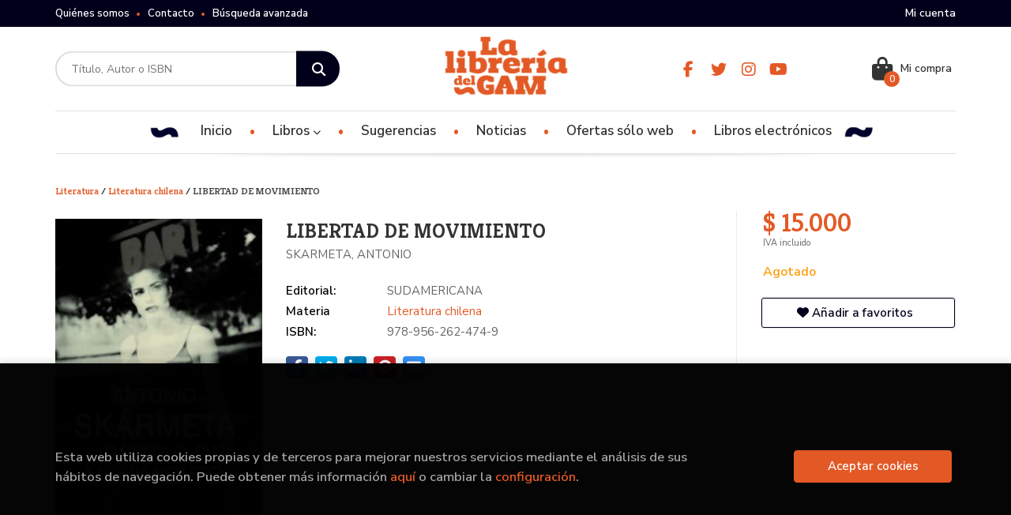

--- FILE ---
content_type: text/html; charset=UTF-8
request_url: https://www.libreriadelgam.cl/libro/libertad-de-movimiento_74553
body_size: 15173
content:
<!DOCTYPE html>
<html lang="es">
<head>
    <title>LIBERTAD DE MOVIMIENTO. SKARMETA, ANTONIO. 9789562624749 Librería del GAM</title>
    <meta charset="utf-8">
    <meta name="viewport" content="width=device-width, initial-scale=1.0">
    <meta name="description" content="LIBERTAD DE MOVIMIENTO, SKARMETA, ANTONIO, $ 15.000. Este notable conjunto de once relatos está cruzado por el tránsito de sus protagonistas a otros países, a veces obligados por el exilio, a veces en la búsqueda de nuevos horizontes económicos. A veces solo a la siga de una identidad propia o un lugar donde habitar en el mundo.A pesar de que las experiencias de los personajes son cotidianas, la pericia del narrador las hace trascender. Esto nos permite asistir con sorpresa y emoción a la historia de un crítico literario chileno, sumido en la melancolía, que viaja a París para alejarse de su pequeña e inocua existencia, como en el cuento Borges; a las vicisitudes de un Chilenito púber al que se le informa intempestivamente que tiene que abandonar el país en el que vive -en Cuando cumplas veintiún años-, o al relato Efímera, sobre la atracción sexual que ejerce una fulgurante fotógrafa madrileña. Todas historias fugaces, intensas en su acción, donde la figura femenina ocupa un lugar central.Una prosa diáfana, no desprovista de ironía y humor negro, de la mano de un maestro reconocido del género de la ficción brev ">
    <meta name="keywords" content="LIBERTAD DE MOVIMIENTO, SKARMETA, ANTONIO">
    <meta name="revisit" content="15 days">
    <meta name="revisit-after" content="1 days">
        <link rel="image_src" href="https://www.libreriadelgam.cl/imagenes/9789562/978956262474.JPG">
    <meta property="og:type" content="product">
    <meta property="og:image" content="https://www.libreriadelgam.cl/imagenes/9789562/978956262474.JPG">
    <meta property="og:url" content="https://www.libreriadelgam.cl/libro/libertad-de-movimiento_74553">
    <meta property="og:title" content="LIBERTAD DE MOVIMIENTO. SKARMETA, ANTONIO. 9789562624749 Librería del GAM">
    <meta property="og:description" content="LIBERTAD DE MOVIMIENTO, SKARMETA, ANTONIO, $ 15.000. Este notable conjunto de once relatos está cruzado por el tránsito de sus protagonistas a otros países, a veces obligados por el exilio, a veces en la búsqueda de nuevos horizontes económicos. A veces solo a la siga de una identidad propia o un lugar donde habitar en el mundo.A pesar de que las experiencias de los personajes son cotidianas, la pericia del narrador las hace trascender. Esto nos permite asistir con sorpresa y emoción a la historia de un crítico literario chileno, sumido en la melancolía, que viaja a París para alejarse de su pequeña e inocua existencia, como en el cuento Borges; a las vicisitudes de un Chilenito púber al que se le informa intempestivamente que tiene que abandonar el país en el que vive -en Cuando cumplas veintiún años-, o al relato Efímera, sobre la atracción sexual que ejerce una fulgurante fotógrafa madrileña. Todas historias fugaces, intensas en su acción, donde la figura femenina ocupa un lugar central.Una prosa diáfana, no desprovista de ironía y humor negro, de la mano de un maestro reconocido del género de la ficción brev ">
    
            
            <meta name="robots" content="index,follow">
        
        <link rel="canonical" href="https://www.libreriadelgam.cl/libro/libertad-de-movimiento_74553">
            
    <link rel="stylesheet" href="https://cdnjs.cloudflare.com/ajax/libs/simple-line-icons/2.4.1/css/simple-line-icons.css">
    <link rel="stylesheet" type="text/css" href="https://cdnjs.cloudflare.com/ajax/libs/bootstrap3-dialog/1.34.5/css/bootstrap-dialog.min.css">
        <link rel="stylesheet" type="text/css" href="/lightbox/css/lightbox.css">
        <link rel="stylesheet" type="text/css" href="/css/style.css">
    <link rel="stylesheet" type="text/css" href="/css/custom.css">
    <link type="image/x-icon" rel="shortcut icon" href="/images/favicon.ico">



    <!-- alternativa http://schema.org/Organization, igual pero hay que quitar priceRange -->
    <script type="application/ld+json">
    {
    "@context" : "http://schema.org",
    "@type" : "BookStore",
    "name" : "Librería del GAM",
    "url" : "https://www.libreriadelgam.cl",
    "logo": "https://www.libreriadelgam.cl/images/logo-white.png",
    "address": {
        "@type": "PostalAddress",
        "addressLocality": "Santiago",
        "addressRegion": "Chile",
        "postalCode": "8320161",
        "streetAddress": "Para retiro en bodega: Av Italia 1875 Ñuñoa. Local ALAMEDA 227 "
    },
    "priceRange": "$$",
    "image": "https://www.libreriadelgam.cl/images/logo.png",
    "telephone": "(+56) 226642756",
    "email": "contacto@libreriadelgam.cl",
    "sameAs" : [
            "https://www.facebook.com/libreriadelgam/",            "https://twitter.com/LibreriadelGAM_?lang=es",            "https://www.instagram.com/libreriadelgam",            "https://www.youtube.com/channel/UCP4XJRFXTqRYbewYwbCXdpA/featured"    
    ]
    }
    </script>
    <script type="application/ld+json">
    {
    "@context": "http://schema.org",
    "@type": "WebSite",
    "url": "https://www.libreriadelgam.cl",
    "potentialAction": {
        "@type": "SearchAction",
        "target": "https://www.libreriadelgam.cl/busqueda/listaLibros.php?tipoBus=full&palabrasBusqueda={search_term_string}",
        "query-input": "required name=search_term_string"
    }
    }
    </script>
    
    <!-- COMENTARIO: Existe el atributo itemCondition para describir el estado de un producto.
    "itemCondition": "$array.campo_estado_libro" -->
    <script type="application/ld+json">
        {
            "@context": "http://schema.org",
            "@type": "Book",
            "name": "LIBERTAD DE MOVIMIENTO",
            "author": "SKARMETA, ANTONIO",
                        "publisher": "SUDAMERICANA",
                            
            "isbn": "978-956-262-474-9",
                
                                                "offers": {
                "@type": "Offer",
                "price": "15.000.00",
                "url": "https://www.libreriadelgam.cl/libro/libertad-de-movimiento_74553",
                                                "priceCurrency": "CLP"
            },
                                                "description": " Este notable conjunto de once relatos está cruzado por el tránsito de sus protagonistas a otros países, a veces obligados por el exilio, a veces en la búsqueda de nuevos horizontes económicos. A veces solo a la siga de una identidad propia o un lugar donde habitar en el mundo.A pesar de que las experiencias de los personajes son cotidianas, la pericia del narrador las hace trascender. Esto nos permite asistir con sorpresa y emoción a la historia de un crítico literario chileno, sumido en la melancolía, que viaja a París para alejarse de su pequeña e inocua existencia, como en el cuento Borges; a las vicisitudes de un Chilenito púber al que se le informa intempestivamente que tiene que abandonar el país en el que vive -en Cuando cumplas veintiún años-, o al relato Efímera, sobre la atracción sexual que ejerce una fulgurante fotógrafa madrileña. Todas historias fugaces, intensas en su acción, donde la figura femenina ocupa un lugar central.Una prosa diáfana, no desprovista de ironía y humor negro, de la mano de un maestro reconocido del género de la ficción brev ",
                        "image": "https://www.libreriadelgam.cl/imagenes/9789562/978956262474.JPG"
            }
    </script>
    </head>
<body class="page-detalle" onload="" >

            <header id="header" class="header-3">
	<div class="header-top">
		<div class="container">
	        <!--MENU MI CUENTA-->
	        <div id="account" class="dropdown">
	            					<a href="https://www.libreriadelgam.cl/registro/autenticacion.php"><i class="icon-user icon visible-xs"></i><span class="btn-login hidden-xs">Mi cuenta</span></a>
					        </div>
	        <!--FIN MENU MI CUENTA-->

			
			<div class="cart-mobile visible-xs">
                <span id="numArticulosMini" class="cantidad-mobile numArticulos">0</span>
                                <a class="btntwo" href="/cesta/cestaCompra.php"><i class="icon icon-bag"></i></a>
                            </div>

            <div id="nav-header" class="hidden-xs">
                <ul>
                                    <li><a href="/especial/quienes-somos">Quiénes somos</a></li>
                                    <li><a href="/contacto">Contacto</a></li>
                                    <li><a href="/busqueda/buscadorAvanzado.php">Búsqueda avanzada</a></li>
                
                </ul>
            </div>

            <button type="button" class="navbar-toggle" data-toggle="collapse" data-target="#navbar-collapse-1">
                <span class="sr-only"></span>
                <span class="icon-bar"></span>
                <span class="icon-bar"></span>
                <span class="icon-bar"></span>
            </button>

		</div>

	</div> <!--/header-top-->

	<div class="header-middle">
    	<div class="container">
    		<div class="row">

				<div id="search" class="col-md-4 col-sm-4">
	                <form name="formBusRapida" id="busqueda" action="/busqueda/listaLibros.php" method="get" onsubmit="return busRapida()">
	                    <input type="hidden" name="tipoBus" id="tipoBus" value="full">
	                    <input class="search-text" type="text" name="palabrasBusqueda" placeholder="Título, Autor o ISBN">
	                    <!-- <input type="submit" name="boton" value="" class="btntwo search"> -->
	                    <button class="btntwo search" title="Buscar" type="submit"><i class="fa fa-search"></i></button>
	                    	                </form>
	                <a class="avanzado hidden-xs" href="/busqueda/buscadorAvanzado.php">
	                    <span class="fa fa-angle-right"></span>
	                    Búsqueda avanzada
	                </a>
	            </div>
				<div id="logotipo" class="col-md-4 col-sm-4">
					<a href="/index.php">
						<img class="hidden-xs" title="Ir a la página de inicio" alt="Librería del GAM" src="/images/logo.png">
						<img class="visible-xs" title="Ir a la página de inicio" alt="Librería del GAM" src="/images/logo-white.png">
					</a>
				</div>

				<div id="social-networks" class="col-md-2 hidden-sm hidden-xs">
										<ul class="social-networks">
												<li class="facebook">
							<a title="FACEBOOK" target="_blank" href="https://www.facebook.com/libreriadelgam/"><i class="fa fa-facebook"></i></a>
						</li>
												<li class="twitter">
							<a title="TWITTER" target="_blank" href="https://twitter.com/LibreriadelGAM_?lang=es"><i class="fa fa-twitter"></i></a>
						</li>
												<li class="instagram">
							<a title="INSTAGRAM" target="_blank" href="https://www.instagram.com/libreriadelgam"><i class="fa fa-instagram"></i></a>
						</li>
												<li class="youtube">
							<a title="YOUTUBE" target="_blank" href="https://www.youtube.com/channel/UCP4XJRFXTqRYbewYwbCXdpA/featured"><i class="fa fa-youtube"></i></a>
						</li>
						
						<!--<li class="wikiloc">
							<a title="Wikiloc" target="_blank" href="https://ca.wikiloc.com/wikiloc/user.do?id=450170"><i class="icon-wikiloc"></i></a>
						</li>-->
					</ul>
									</div>

				<div id="cart" class="col-md-2 col-sm-4 hidden-xs">
	                <ul id="cart-fixed">
	                    <li id="tt_products_minibasket">
	                        	                            <a class="btn-cart" href="/cesta/cestaCompra.php"><i class="fas fa-shopping-bag"></i> <span class="cart-txt">Mi compra</span> <span class="numArticulos">0</span></a>
	                        	                        <ul id="contentMiniCesta">
	                            <li id="miniCesta">
	                                
	                            </li>
	                            <li>
																		<a class="btn-cart-checkout" href="/cesta/cestaCompra.php">Ver Mi Compra</a>
										                            </li>
	                        </ul>
	                    </li>
					</ul>
					
				</div>

			</div>
		</div>
	</div><!--/header-middle-->

	<div class="header-nav">
    	<div class="container">
		        <nav class="navbar navbar-default" role="navigation">
	               <div class="collapse navbar-collapse" id="navbar-collapse-1">
	                    <ul class="nav navbar-nav">

	                        		                        <li ><a href="/index.php"><span>Inicio</span></a></li>
																										<li class="dropdown">
										<a href="/home_libros" class="dropdown-toggle" data-toggle="dropdown">Libros <i class="fas fa-chevron-down"></i></a>
										<ul class="dropdown-menu dropdown-menu-cabecera">
											<ul class="menu-explorar">
																								<span class="main-nav-title">Explorar</span>
																								<li><a href="/especial/novedades/15/">Novedades</a></li>
																								<li><a href="/especial/ofertas-solo-web/21/">Ofertas</a></li>
												
																							</ul>
																						<span class="main-nav-title">Materias</span>
											<ul class="menu-materias">
																								<li >
													<a href="/libros-de/divulgacion-cientifica-10/" title="Divulgación científica">Divulgación científica</a>
												</li>
																								<li >
													<a href="/libros-de/ciencias-humanas-11/" title="Ciencias humanas">Ciencias humanas</a>
												</li>
																								<li >
													<a href="/libros-de/educacion-y-pedagogia-12/" title="Educación y pedagogía">Educación y pedagogía</a>
												</li>
																								<li >
													<a href="/libros-de/generalidades-13/" title="Generalidades">Generalidades</a>
												</li>
																								<li >
													<a href="/libros-de/infantiljuvenil-14/" title="Infantil/juvenil">Infantil/juvenil</a>
												</li>
																								<li >
													<a href="/libros-de/literatura-15/" title="Literatura">Literatura</a>
												</li>
																								<li >
													<a href="/libros-de/autoayuda--16/" title="Autoayuda ">Autoayuda </a>
												</li>
																								<li >
													<a href="/libros-de/juegos-de-mesa-17/" title="Juegos de mesa">Juegos de mesa</a>
												</li>
																								<li >
													<a href="/libros-de/arquitectura-y-estudios-urbanos-18/" title="Arquitectura y estudios urbanos">Arquitectura y estudios urbanos</a>
												</li>
																								<li >
													<a href="/libros-de/arte-y-estetica-19/" title="Arte y estética">Arte y estética</a>
												</li>
																								<li >
													<a href="/libros-de/musica-20/" title="Música">Música</a>
												</li>
																								<li >
													<a href="/libros-de/ocultismo-esoterismo-21/" title="Ocultismo / esoterismo">Ocultismo / esoterismo</a>
												</li>
																								<li >
													<a href="/libros-de/japon-22/" title="Japón">Japón</a>
												</li>
																								<li >
													<a href="/libros-de/cine-23/" title="Cine">Cine</a>
												</li>
																								<li >
													<a href="/libros-de/china-24/" title="China">China</a>
												</li>
																								<li >
													<a href="/libros-de/ilustrados-25/" title="Ilustrados">Ilustrados</a>
												</li>
																								<li >
													<a href="/libros-de/historia-26/" title="Historia">Historia</a>
												</li>
																								<li >
													<a href="/libros-de/cultura-geek-27/" title="Cultura geek">Cultura geek</a>
												</li>
																								<li >
													<a href="/libros-de/corea-28/" title="Corea">Corea</a>
												</li>
												
											</ul>
																					</ul>
									</li>
									
																	                        <li ><a href="/especial/novedades/15/"><span>Sugerencias</span></a></li>
																	                        <li ><a href="/noticias/noticias.php"><span>Noticias</span></a></li>
																	                        <li ><a href="/especial/ofertas-solo-web/21/"><span>Ofertas sólo web</span></a></li>
																	                        <li ><a href="https://ebooks.libreriadelgam.cl" target="_blank"><span>Libros electrónicos</span></a></li>
															

	                        	                        <li class="visible-xs "><a href="/especial/quienes-somos">Quiénes somos</a></li>
	                        	                        <li class="visible-xs "><a href="/contacto">Contacto</a></li>
	                        	                        <li class="visible-xs  line-off"><a href="/busqueda/buscadorAvanzado.php">Búsqueda avanzada</a></li>
	                        

	                        						</ul>

					</div>
				</div>
    	</div>
    </div><!--/header-nav-->
</header>
    
<div class="container main-container">
    <div class="row">

 
<div class="content col-md-12">
        <h3 class="title bread">         
                                    <a href="/libros-de/literatura-15/" title="Libros de Literatura"> Literatura </a>
                    /                <a href="/libros-de/literatura-chilena-1507/" title="Libros de Literatura chilena"> Literatura chilena </a>
        
        / LIBERTAD DE MOVIMIENTO
    </h3>
    
    <div class="row">

        <div class="fichaDetalle col-sm-9">
            <div class="row">

                <div id="detimg" class="col-sm-4">
                                        <img width="267" height="400" id="detportada" src="https://www.libreriadelgam.cl/imagenes/9789562/978956262474.JPG" alt="LIBERTAD DE MOVIMIENTO" title="LIBERTAD DE MOVIMIENTO">
                                                            
                                            <a id="9789562624749" class="googlebooks" style="display:none" onclick="ProcessPreview('9789562624749')"></a>
                    
                                        
                    
                                
                </div>
			
                <dl class="summary col-md-8 col-sm-8">
                    <h1 id="titulo">LIBERTAD DE MOVIMIENTO</h1>
                                        <p id="autor">                    		<span class="nomesigas" data-link="L2F1dG9yL3NrYXJtZXRhLWFudG9uaW8v">SKARMETA, ANTONIO</span>		    





</p>
                    
                    <div class="precioDetalle-mobile precioDetalle noComprable">
                        <div class="wraper-precioDetalle">
                                                            <div class="infoprices">
                                    <span class="despues">$ 15.000</span>
                                </div>
                                <!-- poner 0 en lugar de 9999 para que se muestre el $ de impuesto -->
                                <div class="iva"> IVA incluido</div>
                                                                             
                        </div>
                        
                                                    <div class="disponibilidad orange" id="disponibilidad" >
                                Agotado                            </div>
                                            </div>				
                    
                                            <dt>Editorial:</dt>
                                                <dd  class="editorial"><span class="nomesigas" data-link="L2VkaXRvcmlhbC9zdWRhbWVyaWNhbmEvMzgwLw==">SUDAMERICANA</span></dd>
                                                                
                                        
                                                                                    
                                        <dt>Materia</dt>
                    <dd><a href="/libros-de/literatura-chilena-1507/" class="" title="Mostrar todos los libros de la materia">Literatura chilena</a></dd>
                                        
                        
                    <dt>ISBN:</dt>
                    <dd>978-956-262-474-9</dd>
                    <div class="clear"></div>
                                        
                                        
                    
                                                            
                                        
                    
                    
                    
                                        <div id="share-links"></div>
                    
                                                                                                 

                            
                </dl>

            </div>
		</div> <!-- fin fichaDetalle-->
    
        <div class="price-col col-sm-3">
            <div class="precioDetalle noComprable">
                <div class="wraper-precioDetalle">
                                            <div class="infoprices">
                            <span class="despues">$ 15.000</span>
                        </div>
                        <!-- poner 0 en lugar de 9999 para que se muestre el $ de impuesto -->
                        <div class="iva"> IVA incluido</div>
						                                     
                </div>
				
				                <div class="disponibilidad orange" id="disponibilidad2">
                    Agotado                </div>
				            </div>

                        
            
                        
			<div class="cta-wrapper">
				                    <button style="display:none" id="botonComprar" data-id="74553" class="btn buy" title="Añadir a Mi Compra"><span class="icon icon-basket"></span> Añadir a mi cesta</button>
					
					                    
                    							</div>

            
              
            
                      
                        
                        
            			
			                                 
            			
			            <div class="wraper-detalle">
                <span class="btn btn-secondary btn-lg btn-block btnfavoritos nomesigas" data-link="L2Zhdm9yaXRvcy9pbnNGYXZvcml0by5waHA/Y29kQXJ0aWN1bG89NzQ1NTM=">
                    <i class="fa fa-heart"></i>
                    Añadir a favoritos
                </span>
            </div>
             
						
						
			        </div>

    </div>

    <div class="row">
		
        <div id="detpestanias" class="col-md-12">
            <ul id="detnavtab">
                            <li><a href="#tabsinopsis">Sinopsis</a></li>
                                                    <li><a href="#tabopiniones">Comentarios</a></li>
                        </ul>

            <div class="clear"></div>

            
                        <div id="tabsinopsis" >
                                                <p class="bodytext">Este notable conjunto de once relatos está cruzado por el tránsito de sus protagonistas a otros países, a veces obligados por el exilio, a veces en la búsqueda de nuevos horizontes económicos. A veces solo a la siga de una identidad propia o un lugar donde habitar en el mundo.<BR><BR>A pesar de que las experiencias de los personajes son cotidianas, la pericia del narrador las hace trascender. Esto nos permite asistir con sorpresa y emoción a la historia de un crítico literario chileno, sumido en la melancolía, que viaja a París para alejarse de su pequeña e inocua existencia, como en el cuento Borges; a las vicisitudes de un Chilenito púber al que se le informa intempestivamente que tiene que abandonar el país en el que vive -en Cuando cumplas veintiún años-, o al relato Efímera, sobre la atracción sexual que ejerce una fulgurante fotógrafa madrileña. Todas historias fugaces, intensas en su acción, donde la figura femenina ocupa un lugar central.<BR><BR>Una prosa diáfana, no desprovista de ironía y humor negro, de la mano de un maestro reconocido del género de la ficción brev </p>
                            </div>
            
            
                        <div id="tabopiniones">
                                    <a href="#" data-toggle="modal" data-target="#modal-comentar" id="comentar" class="btntwo">Sé el primero en comentar este libro</a>
                            </div>
                    </div><!--detpestanias-->

                <div class="block col-md-12">
            <h2 class="title">Artículos relacionados</h2>
            <ul class="listado_libros books grid">
                                    <li class="item">
                        
    <div class="portada">
        <div>
            <a href="/libro/los-suenos-del-cyborg_109167"><img width="145" height="218" class="foto" src="https://www.libreriadelgam.cl/imagenes/9789568/978956886572.JPG" alt="LOS SUEÑOS DEL CYBORG" title="LOS SUEÑOS DEL CYBORG">
                        
            
                        </a>
        </div>
    </div>
    <form>
        <dl class="dublincore">
            <dd class="title"><a href="/libro/los-suenos-del-cyborg_109167" title="LOS SUEÑOS DEL CYBORG">LOS SUEÑOS DEL CYBORG</a></dd>
            <dd class="creator">                        MUÑOZ, DIEGO    
</dd>
            <!--<dd class="publisher">SIMPLEMENTE EDITORES</dd>
            <dd>07/04/2022</dd>-->

                            <dd class="mulsinop">Los sueños del cyborg es la cuartanovela de la saga que se inició en1997 con Flores para un cyborg,tras ganar en 1996 el PremioMejores Obras Literarias delConsejo Nacional del Libro ennovela inédita. Con esa primeraedición, Flores para un cyborgcerró un largo ciclo de silencio dela ciencia ficción chilena para abriruna nueva época. ...</dd>
            
                            <dd class="disponibilidad green" > En stock</dd>
                    </dl>
        
        <div class="botones">
            <p class="precio">
                                    <strong>$ 16.000</strong>
                            </p>
                        <div class="formulario">
                                <button id="href_dispo_109167" style="" data-id="109167" class="btntwo botonComprar" title="Añadir a Mi Compra">Comprar</button>
                            </div>
                    </div>
        
    </form>
                    </li>
                                    <li class="item">
                        
    <div class="portada">
        <div>
            <a href="/libro/la-ciudad-de-las-bestias_101540"><img width="145" height="218" class="foto" src="https://www.libreriadelgam.cl/imagenes/9788497/978849793569.JPG" alt="LA CIUDAD DE LAS BESTIAS" title="LA CIUDAD DE LAS BESTIAS">
                        
            
                        </a>
        </div>
    </div>
    <form>
        <dl class="dublincore">
            <dd class="title"><a href="/libro/la-ciudad-de-las-bestias_101540" title="LA CIUDAD DE LAS BESTIAS">LA CIUDAD DE LAS BESTIAS</a></dd>
            <dd class="creator">                        ALLENDE, ISABEL    
</dd>
            <!--<dd class="publisher">DEBOLSILLO</dd>
            <dd>01/10/2020</dd>-->

                            <dd class="mulsinop">En este primer volumen de las «Memorias del Águila y el Jaguar»  Alexander Cold va a vivir una aventura que jamás olvidará. Alexander Cold es un muchacho americano de quince años que parte al  Amazonas con su abuela Kate, periodista especializada en viajes. La  expedición se interna en la selva en busca de una extraña bestia  gigantesca. Junto a su compañera de viaje, Nadia San...</dd>
            
                            <dd class="disponibilidad green" > En stock</dd>
                    </dl>
        
        <div class="botones">
            <p class="precio">
                                    <strong>$ 13.000</strong>
                            </p>
                        <div class="formulario">
                                <button id="href_dispo_101540" style="" data-id="101540" class="btntwo botonComprar" title="Añadir a Mi Compra">Comprar</button>
                            </div>
                    </div>
        
    </form>
                    </li>
                                    <li class="item">
                        
    <div class="portada">
        <div>
            <a href="/libro/el-bosque-de-los-pigmeos-memorias-del-aguila-y-del-jaguar-3_101511"><img width="145" height="218" class="foto" src="https://www.libreriadelgam.cl/imagenes/9788497/978849793571.JPG" alt="EL BOSQUE DE LOS PIGMEOS (MEMORIAS DEL ÁGUILA Y DEL JAGUAR 3)" title="EL BOSQUE DE LOS PIGMEOS (MEMORIAS DEL ÁGUILA Y DEL JAGUAR 3)">
                        
            
                        </a>
        </div>
    </div>
    <form>
        <dl class="dublincore">
            <dd class="title"><a href="/libro/el-bosque-de-los-pigmeos-memorias-del-aguila-y-del-jaguar-3_101511" title="EL BOSQUE DE LOS PIGMEOS (MEMORIAS DEL ÁGUILA Y DEL JAGUAR 3)">EL BOSQUE DE LOS PIGMEOS (MEMORIAS DEL ÁGUILA Y DEL JAGUAR 3)</a></dd>
            <dd class="creator">                        ALLENDE, ISABEL    
</dd>
            <!--<dd class="publisher">DEBOLSILLO</dd>
            <dd>01/08/2018</dd>-->

                            <dd class="mulsinop">Con El Bosque de los Pigmeos, Isabel Allende cierra la trilogía «Memorias del Águila y el Jaguar».   Esta vez Alexander y Nadia acompañan a Kate al corazón de África. África Ecuatorial. Hasta allí se han trasladado Nadia, Alexander y su  abuela Kate para disfrutar del primer safari en elefante. Kenia es una  fiesta de color: bella y sensual, una mezcla de sabores, olores y  son...</dd>
            
                            <dd class="disponibilidad green" > En stock</dd>
                    </dl>
        
        <div class="botones">
            <p class="precio">
                                    <strong>$ 13.000</strong>
                            </p>
                        <div class="formulario">
                                <button id="href_dispo_101511" style="" data-id="101511" class="btntwo botonComprar" title="Añadir a Mi Compra">Comprar</button>
                            </div>
                    </div>
        
    </form>
                    </li>
                                    <li class="item">
                        
    <div class="portada">
        <div>
            <a href="/libro/material-rodante_68107"><img width="145" height="218" class="foto" src="https://www.libreriadelgam.cl/imagenes/9788494/978849435393.JPG" alt="MATERIAL RODANTE" title="MATERIAL RODANTE">
                        
            
                        </a>
        </div>
    </div>
    <form>
        <dl class="dublincore">
            <dd class="title"><a href="/libro/material-rodante_68107" title="MATERIAL RODANTE">MATERIAL RODANTE</a></dd>
            <dd class="creator">                        MAIER CRUZ, GONZALO    
</dd>
            <!--<dd class="publisher">EDITORIAL MINUSCULA</dd>
            <dd>01/05/2015</dd>-->

                            <dd class="mulsinop">¿Qué sucede en los tiempos muertos? La vida, responde el narrador de este curioso libro. En sus constantes idas y venidas del trabajo, en el trayecto que media entre Bélgica y Holanda, un chileno encuentra aventuras mínimas que desafían la rutina. Así, descubre la historia de un antiguo árbol sagrado que viajó desde el sur de Chile hasta convertirse en un objeto de decoración e...</dd>
            
                            <dd class="disponibilidad green" > En stock</dd>
                    </dl>
        
        <div class="botones">
            <p class="precio">
                                    <strong>$ 16.900</strong>
                            </p>
                        <div class="formulario">
                                <button id="href_dispo_68107" style="" data-id="68107" class="btntwo botonComprar" title="Añadir a Mi Compra">Comprar</button>
                            </div>
                    </div>
        
    </form>
                    </li>
                                    <li class="item">
                        
    <div class="portada">
        <div>
            <a href="/libro/piezas-secretas-contra-el-mundo_67350"><img width="145" height="218" class="foto" src="https://www.libreriadelgam.cl/imagenes/9788492/978849286584.JPG" alt="PIEZAS SECRETAS CONTRA EL MUNDO" title="PIEZAS SECRETAS CONTRA EL MUNDO">
                        
            
                        </a>
        </div>
    </div>
    <form>
        <dl class="dublincore">
            <dd class="title"><a href="/libro/piezas-secretas-contra-el-mundo_67350" title="PIEZAS SECRETAS CONTRA EL MUNDO">PIEZAS SECRETAS CONTRA EL MUNDO</a></dd>
            <dd class="creator">                        LABBÉ, CARLOS    
</dd>
            <!--<dd class="publisher">PERIFERICA</dd>
            <dd>01/01/2014</dd>-->

                            <dd class="mulsinop">Una estudiante es acusada de quemar la biblioteca de su universidad en Noruega, aunque ha escapado a Aysén ?en el extremo sur de Chile? para enviarle notas de desamor a su pareja mientras escribe el guión de un videojuego donde el lector deberá decidir si los paisajes serán devastados por la industria salmonera, por una serie no resuelta de asesinatos o por un gigantesco incend...</dd>
            
                            <dd class="disponibilidad green" > En stock</dd>
                    </dl>
        
        <div class="botones">
            <p class="precio">
                                    <strong>$ 23.900</strong>
                            </p>
                        <div class="formulario">
                                <button id="href_dispo_67350" style="" data-id="67350" class="btntwo botonComprar" title="Añadir a Mi Compra">Comprar</button>
                            </div>
                    </div>
        
    </form>
                    </li>
                                    <li class="item">
                        
    <div class="portada">
        <div>
            <a href="/libro/un-viejo-que-leia-novelas-de-amor_77721"><img width="145" height="218" class="foto" src="https://www.libreriadelgam.cl/imagenes/9788472/978847223655.JPG" alt="UN VIEJO QUE LEÍA NOVELAS DE AMOR" title="UN VIEJO QUE LEÍA NOVELAS DE AMOR">
                        
            
                        </a>
        </div>
    </div>
    <form>
        <dl class="dublincore">
            <dd class="title"><a href="/libro/un-viejo-que-leia-novelas-de-amor_77721" title="UN VIEJO QUE LEÍA NOVELAS DE AMOR">UN VIEJO QUE LEÍA NOVELAS DE AMOR</a></dd>
            <dd class="creator">                        SEPULVEDA, LUIS    
</dd>
            <!--<dd class="publisher">MAXI TUSQUETS</dd>
            <dd>01/02/1993</dd>-->

                            <dd class="mulsinop">Antonio José Bolívar Proaño vive en El Idilio, un pueblo remoto en la región amazónica de los indios shuar (mal llamados jíbaros), y con ellos aprendió a conocer la Selva y sus leyes, a respetar a los animales y los indígenas que la pueblan, pero también a cazar el temible tigrillo como ningún blanco jamás pudo hacerlo. Un buen día decidió leer con pasión las novelas de amor -«...</dd>
            
                            <dd class="disponibilidad green" > En stock</dd>
                    </dl>
        
        <div class="botones">
            <p class="precio">
                                    <strong>$ 13.900</strong>
                            </p>
                        <div class="formulario">
                                <button id="href_dispo_77721" style="" data-id="77721" class="btntwo botonComprar" title="Añadir a Mi Compra">Comprar</button>
                            </div>
                    </div>
        
    </form>
                    </li>
                
            </ul>
        </div>
        
                                <div class="block col-md-12">
                <h2 class="title">Otros libros del autor</h2>
                <ul class="listado_libros books grid">
                                            <li class="item">
                            
    <div class="portada">
        <div>
            <a href="/libro/el-cartero-de-neruda_116500"><img width="145" height="218" class="foto" src="https://www.libreriadelgam.cl/imagenes/9789563/978956384412.JPG" alt="EL CARTERO DE NERUDA" title="EL CARTERO DE NERUDA">
                        
            
                        </a>
        </div>
    </div>
    <form>
        <dl class="dublincore">
            <dd class="title"><a href="/libro/el-cartero-de-neruda_116500" title="EL CARTERO DE NERUDA">EL CARTERO DE NERUDA</a></dd>
            <dd class="creator">                        SKARMETA, ANTONIO    
</dd>
            <!--<dd class="publisher">ALFAGUARA</dd>
            <dd></dd>-->

                            <dd class="mulsinop">Un gran retrato del Chile de los años 70, La insólita amistad entre un sencillo cartero y el gran poeta Pablo Neruda: el mutuo deslumbramiento por la libertad y la creación.Mario Jiménez, un joven pescador, decide abandonar su oficio para convertirse en cartero de Isla Negra, donde la única persona que recibe y envía correspondencia es el poeta Pablo Neruda. Jiménez admira a Ne...</dd>
            
                            <dd class="disponibilidad green" > En stock</dd>
                    </dl>
        
        <div class="botones">
            <p class="precio">
                                    <strong>$ 17.000</strong>
                            </p>
                        <div class="formulario">
                                <button id="href_dispo_116500" style="" data-id="116500" class="btntwo botonComprar" title="Añadir a Mi Compra">Comprar</button>
                            </div>
                    </div>
        
    </form>
                        </li>
                                            <li class="item">
                            
    <div class="portada">
        <div>
            <a href="/libro/los-dias-del-arcoiris_128515"><img width="145" height="218" class="foto" src="https://www.libreriadelgam.cl/imagenes/9789563/978956325706.JPG" alt="LOS DIAS DEL ARCOIRIS" title="LOS DIAS DEL ARCOIRIS">
                        
            
                        </a>
        </div>
    </div>
    <form>
        <dl class="dublincore">
            <dd class="title"><a href="/libro/los-dias-del-arcoiris_128515" title="LOS DIAS DEL ARCOIRIS">LOS DIAS DEL ARCOIRIS</a></dd>
            <dd class="creator">                        SKARMETA, ANTONIO    
</dd>
            <!--<dd class="publisher">DEBOLSILLO</dd>
            <dd></dd>-->

                            <dd class="mulsinop">Nico ve cómo se llevaban a su padre, el profesor, delante de toda la clase y recuerda que su misión principal es lograr que vuelva. Su enamorada, Patricia Beni, le acompaña en su soledad y, con un acto imaginativo, lleno de humor, abren el camino a la libertad en un país cercado por la dictadura y el silencio.Una novela de padres e hijos, maestros y discípulos que se las ingeni...</dd>
            
                            <dd class="disponibilidad green" > En stock</dd>
                    </dl>
        
        <div class="botones">
            <p class="precio">
                                    <strong>$ 14.000</strong>
                            </p>
                        <div class="formulario">
                                <button id="href_dispo_128515" style="" data-id="128515" class="btntwo botonComprar" title="Añadir a Mi Compra">Comprar</button>
                            </div>
                    </div>
        
    </form>
                        </li>
                                            <li class="item">
                            
    <div class="portada">
        <div>
            <a href="/libro/un-padre-de-pelicula_128516"><img width="145" height="218" class="foto" src="https://www.libreriadelgam.cl/imagenes/9789563/978956325707.JPG" alt="UN PADRE DE PELICULA" title="UN PADRE DE PELICULA">
                        
            
                        </a>
        </div>
    </div>
    <form>
        <dl class="dublincore">
            <dd class="title"><a href="/libro/un-padre-de-pelicula_128516" title="UN PADRE DE PELICULA">UN PADRE DE PELICULA</a></dd>
            <dd class="creator">                        SKARMETA, ANTONIO    
</dd>
            <!--<dd class="publisher">DEBOLSILLO</dd>
            <dd></dd>-->

                            <dd class="mulsinop">"Cada fragante línea de Un padre de película está en su justo lugar. Nada sobra, todo encaja con la precisión de un artesano que trabaja con los ojos cerrados, de corrido. Sin artificios, sin retórica estéril y sin pirotecnia." La Vanguardia.En Contulmo, una aldea del sur de Chile, la vida del joven Jacques se verá marcada para siempre por la marcha de su padre a su París natal...</dd>
            
                            <dd class="disponibilidad green" > En stock</dd>
                    </dl>
        
        <div class="botones">
            <p class="precio">
                                    <strong>$ 12.000</strong>
                            </p>
                        <div class="formulario">
                                <button id="href_dispo_128516" style="" data-id="128516" class="btntwo botonComprar" title="Añadir a Mi Compra">Comprar</button>
                            </div>
                    </div>
        
    </form>
                        </li>
                                            <li class="item">
                            
    <div class="portada">
        <div>
            <a href="/libro/el-baile-de-la-victoria_128535"><img width="145" height="218" class="foto" src="https://www.libreriadelgam.cl/imagenes/9789563/978956325705.JPG" alt="EL BAILE DE LA VICTORIA" title="EL BAILE DE LA VICTORIA">
                        
            
                        </a>
        </div>
    </div>
    <form>
        <dl class="dublincore">
            <dd class="title"><a href="/libro/el-baile-de-la-victoria_128535" title="EL BAILE DE LA VICTORIA">EL BAILE DE LA VICTORIA</a></dd>
            <dd class="creator">                        SKÁRMETA, ANTONIO    
</dd>
            <!--<dd class="publisher">DEBOLSILLO</dd>
            <dd></dd>-->

                            <dd class="mulsinop">Al salir de la cárcel, un imaginativo joven y un famoso e irónico ladrón Cenen dificultades para rehacer su vida. El dispar dúo decide que la única salida que les queda es dar el Gran Golpe. En el camino hacia esta meta conocen a la joven bailarina Victoria, cuyos infortunios calan hondo en sus sentimientos. Desde su precaria situación, los dos hombres se entregan a uno de los ...</dd>
            
                            <dd class="disponibilidad green" > En stock</dd>
                    </dl>
        
        <div class="botones">
            <p class="precio">
                                    <strong>$ 15.000</strong>
                            </p>
                        <div class="formulario">
                                <button id="href_dispo_128535" style="" data-id="128535" class="btntwo botonComprar" title="Añadir a Mi Compra">Comprar</button>
                            </div>
                    </div>
        
    </form>
                        </li>
                                            <li class="item">
                            
    <div class="portada">
        <div>
            <a href="/libro/la-chica-del-trombon_128896"><img width="145" height="218" class="foto" src="https://www.libreriadelgam.cl/imagenes/9789563/978956325713.JPG" alt="LA CHICA DEL TROMBON" title="LA CHICA DEL TROMBON">
                        
            
                        </a>
        </div>
    </div>
    <form>
        <dl class="dublincore">
            <dd class="title"><a href="/libro/la-chica-del-trombon_128896" title="LA CHICA DEL TROMBON">LA CHICA DEL TROMBON</a></dd>
            <dd class="creator">                        SKARMETA, ANTONIO    
</dd>
            <!--<dd class="publisher">DEBOLSILLO</dd>
            <dd></dd>-->

                            <dd class="mulsinop">La peripecia personal de la protagonista en la agitada historia del Chile anterior a Augusto Pinochet.En esta novela, Antonio Skármeta imbrica la peripecia personal de la protagonista en la agitada historia del Chile anterior a Augusto Pinochet. Deslumbrada por el cine y la música norteamericana, Alia Emar crece en Santiago y será testigo y partícipe de los principales aconteci...</dd>
            
                            <dd class="disponibilidad green" > En stock</dd>
                    </dl>
        
        <div class="botones">
            <p class="precio">
                                    <strong>$ 14.000</strong>
                            </p>
                        <div class="formulario">
                                <button id="href_dispo_128896" style="" data-id="128896" class="btntwo botonComprar" title="Añadir a Mi Compra">Comprar</button>
                            </div>
                    </div>
        
    </form>
                        </li>
                                            <li class="item">
                            
    <div class="portada">
        <div>
            <a href="/libro/composicion-la_83079"><img width="145" height="218" class="foto" src="https://www.libreriadelgam.cl/imagenes/9789802/978980257305.JPG" alt="COMPOSICION, LA" title="COMPOSICION, LA">
                        
            
                        </a>
        </div>
    </div>
    <form>
        <dl class="dublincore">
            <dd class="title"><a href="/libro/composicion-la_83079" title="COMPOSICION, LA">COMPOSICION, LA</a></dd>
            <dd class="creator">                        SKARMETA, ANTONIO    
</dd>
            <!--<dd class="publisher">EKARE</dd>
            <dd></dd>-->

                            <dd class="mulsinop">Por las noches, Pedro y su familia oyen en la radio las noticias sobre el país, que vive bajo una dictadura. Un día, ve cómo se llevan detenido al padre de un amigo. Otro, en la escuela,  un militar pide a los niños que escriban una redacción titulada: Lo que hace mi familia por las noches. Así, Pedro debe responder por sí mismo la pregunta que una vez hizo a su padre: ¿puede...</dd>
            
                            <dd class="disponibilidad orange" > Agotado</dd>
                    </dl>
        
        <div class="botones">
            <p class="precio">
                                    <strong>$ 8.700</strong>
                            </p>
                    </div>
        
    </form>
                        </li>
                    
                </ul>
            </div>
                    
        
        <!--
                -->

        
        
                    
            
    </div>          
</div>

<div id="modal-preview" class="modal fade in" tabindex="-1" role="dialog" aria-hidden="false">
    <div class="modal-dialog modal-lg">
        <div class="modal-content">
            <div class="modal-header">
                <button class="close" type="button" data-dismiss="modal"><i class="fa fa-times" aria-hidden="true"></i></button>
                <h4 class="modal-title">Vista previa: <small>LIBERTAD DE MOVIMIENTO</small></h4>
            </div>
            <div id="modal-body" class="modal-body"></div>
        </div>
    </div>
</div>

<!-- Modal Enviar amigo -->

<!-- Modal Avisador de stock -->

<!-- Modal Reservar -->

<!-- Modal Comentar -->
<div id="modal-comentar" class="modal fade" tabindex="-1" role="dialog" aria-labelledby="myModalLabel2">
    <div class="modal-dialog" role="document">
        <div class="modal-content">
            <form id="formOpinion" class="form-horizontal" method="post" data-toggle="validator" data-focus="false" role="form" novalidate="true">
                <input type="hidden" name="codigo" value="74553">
                <input type="hidden" id="valoracion" name="valoracion" value="0">
                <input type="hidden" id="token" name="token">
                <div class="modal-header">
                    <button class="close" type="button" data-dismiss="modal"><i class="fa fa-times" aria-hidden="true"></i></button>
                    <h4 class="modal-title">Comentarios</h4>
                </div>
                <div class="modal-body">
                    <div id="modal-comentar-box">
                        <div class="valoracion">
                            <label for="email" class="control-label">Valoración</label>
                            <div class="stars">
                                <a onclick="select_rating(1)" onmouseout="rating(ratingSeleccionado)" onmouseover="rating(1)" class="rating_off" id="rate1" title="Muy malo"><img alt="Muy malo" name="estrellas_1" src="/images/rating_off.png"></a>
                                <a onclick="select_rating(2)" onmouseout="rating(ratingSeleccionado)" onmouseover="rating(2)" class="rating_off" id="rate2" title="Malo"><img alt="Malo" name="estrellas_2" src="/images/rating_off.png"></a>
                                <a onclick="select_rating(3)" onmouseout="rating(ratingSeleccionado)" onmouseover="rating(3)" class="rating_off" id="rate3" title="Regular"><img alt="Regular" name="estrellas_3" src="/images/rating_off.png"></a>
                                <a onclick="select_rating(4)" onmouseout="rating(ratingSeleccionado)" onmouseover="rating(4)" class="rating_off" id="rate4" title="Bueno"><img alt="Bueno" name="estrellas_4" src="/images/rating_off.png"></a>
                                <a onclick="select_rating(5)" onmouseout="rating(ratingSeleccionado)" onmouseover="rating(5)" class="rating_off" id="rate5" title="Muy bueno"><img alt="Muy bueno" name="estrellas_5" src="/images/rating_off.png"></a>
                            </div>
                            <span>(Puedes valorar qué te ha parecido este libro)</span>
                        </div>
                        <div class="form-group">
                            <label for="email" class="col-sm-3 control-label">E-mail *</label>
                            <div class="col-sm-8">
                                <input type="text" name="email" id="email" class="form-control" value="" maxlength="65" data-error="Completa este campo" required>
                                <div class="help-block with-errors"></div>
                            </div>
                        </div>
                        <div class="form-group">
                            <label for="nombre" class="col-sm-3 control-label">Nombre *</label>
                            <div class="col-sm-8">
                                <input type="text" name="nombre" id="nombre" class="form-control" value="" maxlength="50" data-error="Completa este campo" required>
                                <div class="help-block with-errors"></div>
                            </div>
                        </div>
                        <div class="form-group">
                            <label for="tituloOpinion" class="col-sm-3 control-label">Título *</label>
                            <div class="col-sm-8">
                                <input type="text" name="tituloOpinion" id="tituloOpinion" class="form-control" value="" maxlength="100" data-error="Completa este campo" required>
                                <div class="help-block with-errors"></div>
                            </div>
                        </div>
                        <div class="form-group">
                            <label class="col-sm-3 control-label">Introduce tu opinión *</label>
                            <div class="col-sm-8">
                                <textarea name="opinion" id="opinion" class="form-control" data-error="Completa este campo" required></textarea>
                                <div class="help-block with-errors"></div>
                            </div>
                        </div>
                        <div class="form-group">
                            <div class="checkbox col-sm-offset-3 col-sm-9">
                                <label for="mostrarEmail" class="control-label">
                                    <input type="checkbox" name="mostrarEmail" id="mostrarEmail" value="S">
                                    Mostrar tu e-mail
                                </label>
                            </div>
                        </div>
                        <div class="form-group">
                            <div class="checkbox col-sm-offset-3 col-sm-9">
                                <label>
                                    <input type="checkbox"
                                            value="1"
                                            name="condiciones"
                                            data-error="Debes aceptar las condiciones"
                                            required>
                                    He leído y acepto la 
                                    <a href="/proteccion-de-datos">
                                        política de privacidad
                                    </a>
                                </label>
                                <div class="help-block with-errors"></div>
                            </div>
                        </div>
                    </div>
                    <div id="msg-modal"></div>
                </div>
                <div class="modal-footer">
                    <div class="form-group recaptcha-div" style="margin-right:75px;">
                        <button type="button" class="btn btn-default" data-dismiss="modal">Cancelar</button>                                            
                                                                    <input type="submit" class="g-recaptcha btn" 
                                    data-sitekey="6LdcUb4dAAAAAH1X8Q4EZnw6BPof_ZZOMSuR1WFo" 
                                    data-callback='onSubmitOpinion' 
                                    data-action='submit' 
                                    value="Enviar">
                                                                                        
                        </div>   
                </div>
            </form>
        </div>
    </div>
</div>

<!-- Modal Click & collect -->

            </div><!--cierre primary -->
        </div><!--cierre row -->
    </div><!--cierre content -->

		<footer id="footer">

		
		<div class="footer-bottom container">
			<div class="row">
	            <div class="col-md-3">
					<img class="footer-logo" title="Ir a la página de inicio" alt="Librería del GAM" src="/images/logo-white.png"/>

					<div class="contact-info hidden">
						<div>Para retiro en bodega: Av Italia 1875 Ñuñoa. Local ALAMEDA 227 </div>
						<span>8320161</span>
						<span>Santiago</span>
						<span>(Chile)</span>
					</div>

					                    <ul class="social-networks">
                                                <li class="facebook">
                            <a title="FACEBOOK" target="_blank" href="https://www.facebook.com/libreriadelgam/"><i class="fa fa-facebook"></i></a>
                        </li>
                                                <li class="twitter">
                            <a title="TWITTER" target="_blank" href="https://twitter.com/LibreriadelGAM_?lang=es"><i class="fa fa-twitter"></i></a>
                        </li>
                                                <li class="instagram">
                            <a title="INSTAGRAM" target="_blank" href="https://www.instagram.com/libreriadelgam"><i class="fa fa-instagram"></i></a>
                        </li>
                                                <li class="youtube">
                            <a title="YOUTUBE" target="_blank" href="https://www.youtube.com/channel/UCP4XJRFXTqRYbewYwbCXdpA/featured"><i class="fa fa-youtube"></i></a>
                        </li>
                        
                    </ul>
                    				</div>
	            <div class="footer-menu col-md-3 col-sm-4">
	            	<h2>Contacto</h2>
					<ul>
                		<li><i class="fa fa-phone" aria-hidden="true"></i><a href="tel:(+56) 226642756">(+56) 226642756</a></li>
   						<li><a href="mailto:contacto@libreriadelgam.cl" target="_blank"><i class="fa fa-envelope" aria-hidden="true"></i>contacto@libreriadelgam.cl</a></li>
						<li><a href="/contacto/"><i class="fa fa-comment" aria-hidden="true"></i>Formulario de contacto</a></li>
					</ul>
				</div>
	            <div class="footer-menu col-md-3 col-sm-4">
	            	<h2>Páginas legales</h2>
					<ul>
													<li><a href="/especial/condiciones-de-venta">Condiciones de venta</a></li>
													<li><a href="/proteccion-de-datos">Protección de datos</a></li>
						
					</ul>
				</div>
	            <div class="footer-menu col-md-3 col-sm-4">
					<h2>Atención al cliente</h2>
					<ul>
                        							<li><a href="/especial/quienes-somos">Quiénes somos</a></li>
													<li><a href="/pedidos-especiales/">Pedidos especiales</a></li>
						

						   					</ul>
				</div>
			</div>
			<div class="footer-copyright">
				<div class="row">
		            <div class="col-sm-12">
						<p class="info-name">
							2026 &copy; <strong>Librería del GAM</strong>. Todos los Derechos Reservados |
							<a href="https://editorial.trevenque.es/productos/weblib/" title="Desarrollado por Grupo Trevenque" target="_blank">Grupo Trevenque</a>
						</p>
					</div>
				</div>
			</div>
		</div>
		
	</footer>
	
    <div id="dialogAlert" style="display:none"></div>
    </div><!--cierre container -->


	<a href="#" class="scrollToTop"><i class="fa fa-chevron-up" aria-hidden="true"></i></a>


<script type="text/javascript">
	/** Variables configuración **/
	var rutaHtml = "";
	var rutaImg = "/images";
	var paginaActual = "detalle.php";
	var paramMoneda = "$|I|0|,|.|";
	var totalArticulosCesta = 0;
	var slider = 0;
	var autocomplete = 0;
	var analytics = "UA-136255813-1";
	var GTM = "";
	var facebookPixel = "";
	var divisa = "CLP";
	var afiliado = "";
	var stickyHeader = "1";
	/** Variables texto **/
	var emailIncorrecto = "El e-mail no es correcto";
	var aceptar = "Aceptar";
	var cancelar = "Cancelar";
		var verCesta = "Ver Mi Compra";
	var checkout = false;
		var seguirComprando = "Seguir comprando";
	var artInsCestaOK = "Artículo añadido a mi cesta";
	var verTodos = "Ver todos";
	var introPalBusqueda = "Introduce las palabras de búsqueda";
	var notifOK = "";
	var notifERR = "";
	var notifINFO = "";
	var numArticulosCarritoCab = "";
	var noArticulosCesta= "No hay artículos en la cesta";
	var verMas = "Ver más";
	var verMenos = "Ver menos";
</script>

<script type="text/javascript" src="/js/jquery.js" ></script>
<script type="text/javascript" src="/js/jquery-ui.min.js"></script>
<script type="text/javascript" src="/js/jquery.pnotify.min.js"></script>
<script type="text/javascript" src="/js/bootstrap.min.js"></script>
<script type="text/javascript" src="/js/validator.min.js"></script>
<script src="https://cdnjs.cloudflare.com/ajax/libs/bootstrap3-dialog/1.34.5/js/bootstrap-dialog.min.js"></script>
<script type="text/javascript" src="/js/jquery-labelauty.js"></script>
<script type="text/javascript" src="/js/slick.min.js"></script>
<!--<script src="https://kit.fontawesome.com/c6323d31ec.js" crossorigin="anonymous"></script>-->
<script src="/js/fontawesome.js" crossorigin="anonymous"></script>

	<script type="text/javascript" src="/js/jquery.idTabs.min.js" ></script>
	<script type="text/javascript" src="/lightbox/js/lightbox.min.js"></script>
	<script type="text/javascript" src="/js/jssocials.min.js"></script>

<script type="text/javascript" src="/js/check.js"></script>
<script type="text/javascript" src="/js/util.js"></script>
<script type="text/javascript" src="/js/general.js"></script>

        <script type="text/javascript">
		var CaptchaCallback = function() {
					};
		</script>
		<!-- <script src='https://www.google.com/recaptcha/api.js?hl=es&onload=CaptchaCallback&render=explicit' async defer></script> -->
		<script src='https://www.google.com/recaptcha/api.js?hl=es'></script>
				<!-- Marango 26/03/2021 Recaptcha V3 para cada página que lo necesite -->
								
			
				
			<script type="text/javascript" src="https://www.google.com/recaptcha/api.js?render=6LdcUb4dAAAAAH1X8Q4EZnw6BPof_ZZOMSuR1WFo"></script> 
			<script>						
				//Marango 27/04/2021 validamos el formulario de Comentarios y valoraciones
				function onSubmitOpinion() {											
						grecaptcha.ready(function() {
						grecaptcha.execute('6LdcUb4dAAAAAH1X8Q4EZnw6BPof_ZZOMSuR1WFo', {
							// Defino el valor del action o la acción, este valor también lo coloqué en el input oculto 'action'
							action: 'procesar'
						}).then(function(token) {						
							// Antes de procesar el formulario, le asigno el token al input oculto 'token' 
							document.getElementById('token').value = token;
			
							// Procesamos el formulario 						
								$('#formOpinion').submit();						
						});
					});				
				}
				//Marango 27/04/2021 validamos el formulario de Click and collect
				function onSubmitClickAndCollect() {											
						grecaptcha.ready(function() {
						grecaptcha.execute('6LdcUb4dAAAAAH1X8Q4EZnw6BPof_ZZOMSuR1WFo', {
							// Defino el valor del action o la acción, este valor también lo coloqué en el input oculto 'action'
							action: 'procesar'
						}).then(function(token) {						
							// Antes de procesar el formulario, le asigno el token al input oculto 'token' 
							document.getElementById('token').value = token;
			
							// Procesamos el formulario 						
								$('#formClickAndCollect').submit();						
						});
					});				
				}
	
				//Marango 27/04/2021 validamos el formulario de reservas
				function onSubmitReserva() {											
						grecaptcha.ready(function() {
						grecaptcha.execute('6LdcUb4dAAAAAH1X8Q4EZnw6BPof_ZZOMSuR1WFo', {
							// Defino el valor del action o la acción, este valor también lo coloqué en el input oculto 'action'
							action: 'procesar'
						}).then(function(token) {						
							// Antes de procesar el formulario, le asigno el token al input oculto 'token' 
							document.getElementById('token').value = token;
			
							// Procesamos el formulario 						
								$('#fomReservar').submit();						
						});
					});				
				}	
				
				//Marango 27/04/2021 validamos el formulario de enviar a un amigo
				function onSubmitEnviaAmigo() {											
						grecaptcha.ready(function() {
						grecaptcha.execute('6LdcUb4dAAAAAH1X8Q4EZnw6BPof_ZZOMSuR1WFo', {
							// Defino el valor del action o la acción, este valor también lo coloqué en el input oculto 'action'
							action: 'procesar'
						}).then(function(token) {						
							// Antes de procesar el formulario, le asigno el token al input oculto 'token' 
							document.getElementById('token').value = token;
			
							// Procesamos el formulario 						
								$('#formEnviaAmigo').submit();						
						});
					});				
				}	
				
				//Marango 27/04/2021 validamos el formulario de avisador de stock
				function onSubmitAvisador() {											
						grecaptcha.ready(function() {
						grecaptcha.execute('6LdcUb4dAAAAAH1X8Q4EZnw6BPof_ZZOMSuR1WFo', {
							// Defino el valor del action o la acción, este valor también lo coloqué en el input oculto 'action'
							action: 'procesar'
						}).then(function(token) {						
							// Antes de procesar el formulario, le asigno el token al input oculto 'token' 
							document.getElementById('token').value = token;
			
							// Procesamos el formulario 						
								$('#formAvisadorStock').submit();						
						});
					});				
				}				
			</script>
			
<noscript class="cookie-block-b">
	<script>
		(function(i,s,o,g,r,a,m){i['GoogleAnalyticsObject']=r;i[r]=i[r]||function(){
	(i[r].q=i[r].q||[]).push(arguments)},i[r].l=1*new Date();a=s.createElement(o),
	m=s.getElementsByTagName(o)[0];a.async=1;a.src=g;m.parentNode.insertBefore(a,m)
	})(window,document,'script','//www.google-analytics.com/analytics.js','ga');

		ga('create', 'UA-136255813-1', 'auto');
		ga('require', 'displayfeatures');
		ga('send', 'pageview');

			</script>
 </noscript>



	<script type="text/javascript">
var rutaImg = "/images";
	var VALORACIONES_LIBROS = false;
var EBOOKS = "L";
var logeado = false;
var rutaEbooks = "https://www.libreriadelgam.cl/unclick";
var disponibilidad_L = "N";
var ean = "9789562624749";
var RESERVAS = true;
var CLICK_AND_COLLECT = false;


	function comprarEbook (codigo, obj)
	{
			if(logeado){
			obj.href = "#";
			$(document).ready(function() {
				$("#dialog").dialog({ modal: true });
				$("#dialog").dialog({ draggable: false })
				$("#dialog").dialog({ resizable: false });
				$("#dialog").dialog({ width: 390 });
				$("#dialog").dialog({ buttons: {
					"Cancelar": function() { $(this).dialog("close"); },
					"Revisar": function() { window.location = rutaEbooks+"/formPedido.php?fr_accion=comprar&codArticulo=" + codigo }, 
					"No es necesario": function() { window.location = rutaEbooks+"/crearPedido.php?fr_accion=comprar&codArticulo=" + codigo }
				}});
			});
			}
		else
			return false;
	}

$(document).ready(function() {
	$(window).bind("load", function() {	
		if ($('#__GBS_Button0 img').length && $('#__GBS_Button0 img').attr('src').length){
			$('#__GBS_Button0').css('display','inherit');
			$('#__GBS_Button0').css('cursor','pointer');
		}
	});
});
</script>
<script src="/js/detalleBase.js" type="text/javascript"></script>





<div id="cookie-compliant">
	<div class="container">
		<div class="row">
			
			<div id="introcookies">
				<div class="col-sm-9 introcookies-text">
					<p>Esta web utiliza cookies propias y de terceros para mejorar nuestros servicios mediante el análisis de sus hábitos de navegación. Puede obtener más información  <a id="info-cookies" href="" title="Más información">aquí</a>  o cambiar la  <a id="config-cookies" href="#">configuración</a>.</p>
				</div>
				<div class="col-sm-3 introcookies-btn">
					<button type="button" id="cookie-accept" class="btn btn-accept" aria-label="Close">Aceptar cookies</button>
				</div>
			</div>

			<div id="configcookies">
				<div class="row">
					<div class="col-md-12">
						<form name="formCookies" id="formCookies" action="#" method="post">
							<h2>¿Que son las Cookies?</h2>
							
							<p>Una cookie es un fichero que se descarga en tu ordenador al acceder a determinadas páginas web. Las cookies permiten a una página web, entre otras cosas, almacenar y recuperar información sobre los hábitos de navegación de un usuario o de su equipo, gestionar el acceso de usuarios a zonas restringidas de la web, etc. Tipo de cookies utiliza esta página web.</p>
							
							<ul class="lista-check">
								<li>
									<div class="primary">
										<input type="checkbox" id="cookie_a" name="cookie_a" value="1" checked="checked" disabled="disabled">
										<label for="cookie_a"></label>
										<span>Cookies Técnicas</span>
										<p>Este tipo de cookies  permiten al usuario la navegación a través de una página web, plataforma o aplicación y la utilización de las diferentes opciones o servicios que en ella existan como, por ejemplo, controlar el tráfico y la comunicación de datos, identificar la sesión, acceder a partes de acceso restringido, seleccionar el idioma, o compartir contenidos a través de redes sociales.</p>
									</div>
								</li>
								<li>
									<div class="primary">
										<input type="checkbox" id="cookie_b" name="cookie_b" value="1">
										<label for="cookie_b"></label>
										<span>Cookies de Análisis</span>
										<p>Son aquéllas que posibilitan el seguimiento y análisis del comportamiento de los usuarios en nuestra página. La información recogida se utiliza para la medición de la actividad de los usuarios en la web y la elaboración de perfiles de navegación de los usuarios, con la finalidad de mejorar la web, así como los productos y servicios ofertados.</p>
									</div>
								</li>
								<li>
									<div class="primary">
										<input type="checkbox" id="cookie_c" name="cookie_c" value="1">
										<label for="cookie_c"></label>
										<span>Cookies de Personalización</span>
										<p>Estas cookies pueden ser establecidas a través de nuestro sitio por nuestros socios publicitarios. Pueden ser utilizadas por esas empresas para crear un perfil de sus intereses y mostrarle anuncios relevantes en otros sitios. No almacenan directamente información personal, sino que se basan en la identificación única de su navegador y dispositivo de Internet. Si no permite utilizar estas cookies, verá menos publicidad dirigida.</p>
									</div>
								</li>
							</ul>

							<div class="row">
								<div class="col-md-12 botones">
									<button type="button" id="grabarAceptar" class="btn btn-accept">Guardar y aceptar</button>
									<button type="button" id="aceptartodas" class="btn btn-accept">Aceptar todas</button>
								</div>
							</div>
						</form>
					</div>
				</div>
			</div>

		</div>
	</div>
</div>

<script type="text/javascript" src="/js/cookieblock-1.1.0.js"></script>
<script type="text/javascript">
	var cb = new CookieBlock({
		browsing: '0',
		scrolling: '0',
	});
	cb.setIgnore(['']);
	cb.setAnalytics('UA-136255813-1');
	cb.setDebug(false);
	cb.init();

	$(document).ready(function() {

		$("#config-cookies").click(function(e) {
			e.preventDefault();
			$("#configcookies").slideDown(200);
			$("#introcookies").slideUp(100);
		});

		$("#grabarAceptar").click(function(e) {
			e.preventDefault();

			var form = document.formCookies;
			var cookiesActivas = "a";

			//console.log("cookie_b:"+form.cookie_b.checked);
			if (form.cookie_b.checked) {
				cookiesActivas += "-b";
			}

			//console.log("cookie_c:"+form.cookie_c.checked);
			if (form.cookie_c.checked) {
				cookiesActivas += "-c";
			}

			$("#cookie-compliant").hide();

			//console.log("cookiesActivas:"+cookiesActivas);
			cb.setCookieExt("ALLOW_COOKIES", cookiesActivas);
			cb.init();

					});

		$("#cookie-compliant .lista-check input ~ label + span").click(function() {
			$(this).next("p").slideToggle(100);
		});

	});
</script>

</body>
</html>

--- FILE ---
content_type: text/html; charset=utf-8
request_url: https://www.google.com/recaptcha/api2/anchor?ar=1&k=6LdcUb4dAAAAAH1X8Q4EZnw6BPof_ZZOMSuR1WFo&co=aHR0cHM6Ly93d3cubGlicmVyaWFkZWxnYW0uY2w6NDQz&hl=en&v=PoyoqOPhxBO7pBk68S4YbpHZ&size=invisible&sa=submit&anchor-ms=20000&execute-ms=30000&cb=odtyhgza94qv
body_size: 48590
content:
<!DOCTYPE HTML><html dir="ltr" lang="en"><head><meta http-equiv="Content-Type" content="text/html; charset=UTF-8">
<meta http-equiv="X-UA-Compatible" content="IE=edge">
<title>reCAPTCHA</title>
<style type="text/css">
/* cyrillic-ext */
@font-face {
  font-family: 'Roboto';
  font-style: normal;
  font-weight: 400;
  font-stretch: 100%;
  src: url(//fonts.gstatic.com/s/roboto/v48/KFO7CnqEu92Fr1ME7kSn66aGLdTylUAMa3GUBHMdazTgWw.woff2) format('woff2');
  unicode-range: U+0460-052F, U+1C80-1C8A, U+20B4, U+2DE0-2DFF, U+A640-A69F, U+FE2E-FE2F;
}
/* cyrillic */
@font-face {
  font-family: 'Roboto';
  font-style: normal;
  font-weight: 400;
  font-stretch: 100%;
  src: url(//fonts.gstatic.com/s/roboto/v48/KFO7CnqEu92Fr1ME7kSn66aGLdTylUAMa3iUBHMdazTgWw.woff2) format('woff2');
  unicode-range: U+0301, U+0400-045F, U+0490-0491, U+04B0-04B1, U+2116;
}
/* greek-ext */
@font-face {
  font-family: 'Roboto';
  font-style: normal;
  font-weight: 400;
  font-stretch: 100%;
  src: url(//fonts.gstatic.com/s/roboto/v48/KFO7CnqEu92Fr1ME7kSn66aGLdTylUAMa3CUBHMdazTgWw.woff2) format('woff2');
  unicode-range: U+1F00-1FFF;
}
/* greek */
@font-face {
  font-family: 'Roboto';
  font-style: normal;
  font-weight: 400;
  font-stretch: 100%;
  src: url(//fonts.gstatic.com/s/roboto/v48/KFO7CnqEu92Fr1ME7kSn66aGLdTylUAMa3-UBHMdazTgWw.woff2) format('woff2');
  unicode-range: U+0370-0377, U+037A-037F, U+0384-038A, U+038C, U+038E-03A1, U+03A3-03FF;
}
/* math */
@font-face {
  font-family: 'Roboto';
  font-style: normal;
  font-weight: 400;
  font-stretch: 100%;
  src: url(//fonts.gstatic.com/s/roboto/v48/KFO7CnqEu92Fr1ME7kSn66aGLdTylUAMawCUBHMdazTgWw.woff2) format('woff2');
  unicode-range: U+0302-0303, U+0305, U+0307-0308, U+0310, U+0312, U+0315, U+031A, U+0326-0327, U+032C, U+032F-0330, U+0332-0333, U+0338, U+033A, U+0346, U+034D, U+0391-03A1, U+03A3-03A9, U+03B1-03C9, U+03D1, U+03D5-03D6, U+03F0-03F1, U+03F4-03F5, U+2016-2017, U+2034-2038, U+203C, U+2040, U+2043, U+2047, U+2050, U+2057, U+205F, U+2070-2071, U+2074-208E, U+2090-209C, U+20D0-20DC, U+20E1, U+20E5-20EF, U+2100-2112, U+2114-2115, U+2117-2121, U+2123-214F, U+2190, U+2192, U+2194-21AE, U+21B0-21E5, U+21F1-21F2, U+21F4-2211, U+2213-2214, U+2216-22FF, U+2308-230B, U+2310, U+2319, U+231C-2321, U+2336-237A, U+237C, U+2395, U+239B-23B7, U+23D0, U+23DC-23E1, U+2474-2475, U+25AF, U+25B3, U+25B7, U+25BD, U+25C1, U+25CA, U+25CC, U+25FB, U+266D-266F, U+27C0-27FF, U+2900-2AFF, U+2B0E-2B11, U+2B30-2B4C, U+2BFE, U+3030, U+FF5B, U+FF5D, U+1D400-1D7FF, U+1EE00-1EEFF;
}
/* symbols */
@font-face {
  font-family: 'Roboto';
  font-style: normal;
  font-weight: 400;
  font-stretch: 100%;
  src: url(//fonts.gstatic.com/s/roboto/v48/KFO7CnqEu92Fr1ME7kSn66aGLdTylUAMaxKUBHMdazTgWw.woff2) format('woff2');
  unicode-range: U+0001-000C, U+000E-001F, U+007F-009F, U+20DD-20E0, U+20E2-20E4, U+2150-218F, U+2190, U+2192, U+2194-2199, U+21AF, U+21E6-21F0, U+21F3, U+2218-2219, U+2299, U+22C4-22C6, U+2300-243F, U+2440-244A, U+2460-24FF, U+25A0-27BF, U+2800-28FF, U+2921-2922, U+2981, U+29BF, U+29EB, U+2B00-2BFF, U+4DC0-4DFF, U+FFF9-FFFB, U+10140-1018E, U+10190-1019C, U+101A0, U+101D0-101FD, U+102E0-102FB, U+10E60-10E7E, U+1D2C0-1D2D3, U+1D2E0-1D37F, U+1F000-1F0FF, U+1F100-1F1AD, U+1F1E6-1F1FF, U+1F30D-1F30F, U+1F315, U+1F31C, U+1F31E, U+1F320-1F32C, U+1F336, U+1F378, U+1F37D, U+1F382, U+1F393-1F39F, U+1F3A7-1F3A8, U+1F3AC-1F3AF, U+1F3C2, U+1F3C4-1F3C6, U+1F3CA-1F3CE, U+1F3D4-1F3E0, U+1F3ED, U+1F3F1-1F3F3, U+1F3F5-1F3F7, U+1F408, U+1F415, U+1F41F, U+1F426, U+1F43F, U+1F441-1F442, U+1F444, U+1F446-1F449, U+1F44C-1F44E, U+1F453, U+1F46A, U+1F47D, U+1F4A3, U+1F4B0, U+1F4B3, U+1F4B9, U+1F4BB, U+1F4BF, U+1F4C8-1F4CB, U+1F4D6, U+1F4DA, U+1F4DF, U+1F4E3-1F4E6, U+1F4EA-1F4ED, U+1F4F7, U+1F4F9-1F4FB, U+1F4FD-1F4FE, U+1F503, U+1F507-1F50B, U+1F50D, U+1F512-1F513, U+1F53E-1F54A, U+1F54F-1F5FA, U+1F610, U+1F650-1F67F, U+1F687, U+1F68D, U+1F691, U+1F694, U+1F698, U+1F6AD, U+1F6B2, U+1F6B9-1F6BA, U+1F6BC, U+1F6C6-1F6CF, U+1F6D3-1F6D7, U+1F6E0-1F6EA, U+1F6F0-1F6F3, U+1F6F7-1F6FC, U+1F700-1F7FF, U+1F800-1F80B, U+1F810-1F847, U+1F850-1F859, U+1F860-1F887, U+1F890-1F8AD, U+1F8B0-1F8BB, U+1F8C0-1F8C1, U+1F900-1F90B, U+1F93B, U+1F946, U+1F984, U+1F996, U+1F9E9, U+1FA00-1FA6F, U+1FA70-1FA7C, U+1FA80-1FA89, U+1FA8F-1FAC6, U+1FACE-1FADC, U+1FADF-1FAE9, U+1FAF0-1FAF8, U+1FB00-1FBFF;
}
/* vietnamese */
@font-face {
  font-family: 'Roboto';
  font-style: normal;
  font-weight: 400;
  font-stretch: 100%;
  src: url(//fonts.gstatic.com/s/roboto/v48/KFO7CnqEu92Fr1ME7kSn66aGLdTylUAMa3OUBHMdazTgWw.woff2) format('woff2');
  unicode-range: U+0102-0103, U+0110-0111, U+0128-0129, U+0168-0169, U+01A0-01A1, U+01AF-01B0, U+0300-0301, U+0303-0304, U+0308-0309, U+0323, U+0329, U+1EA0-1EF9, U+20AB;
}
/* latin-ext */
@font-face {
  font-family: 'Roboto';
  font-style: normal;
  font-weight: 400;
  font-stretch: 100%;
  src: url(//fonts.gstatic.com/s/roboto/v48/KFO7CnqEu92Fr1ME7kSn66aGLdTylUAMa3KUBHMdazTgWw.woff2) format('woff2');
  unicode-range: U+0100-02BA, U+02BD-02C5, U+02C7-02CC, U+02CE-02D7, U+02DD-02FF, U+0304, U+0308, U+0329, U+1D00-1DBF, U+1E00-1E9F, U+1EF2-1EFF, U+2020, U+20A0-20AB, U+20AD-20C0, U+2113, U+2C60-2C7F, U+A720-A7FF;
}
/* latin */
@font-face {
  font-family: 'Roboto';
  font-style: normal;
  font-weight: 400;
  font-stretch: 100%;
  src: url(//fonts.gstatic.com/s/roboto/v48/KFO7CnqEu92Fr1ME7kSn66aGLdTylUAMa3yUBHMdazQ.woff2) format('woff2');
  unicode-range: U+0000-00FF, U+0131, U+0152-0153, U+02BB-02BC, U+02C6, U+02DA, U+02DC, U+0304, U+0308, U+0329, U+2000-206F, U+20AC, U+2122, U+2191, U+2193, U+2212, U+2215, U+FEFF, U+FFFD;
}
/* cyrillic-ext */
@font-face {
  font-family: 'Roboto';
  font-style: normal;
  font-weight: 500;
  font-stretch: 100%;
  src: url(//fonts.gstatic.com/s/roboto/v48/KFO7CnqEu92Fr1ME7kSn66aGLdTylUAMa3GUBHMdazTgWw.woff2) format('woff2');
  unicode-range: U+0460-052F, U+1C80-1C8A, U+20B4, U+2DE0-2DFF, U+A640-A69F, U+FE2E-FE2F;
}
/* cyrillic */
@font-face {
  font-family: 'Roboto';
  font-style: normal;
  font-weight: 500;
  font-stretch: 100%;
  src: url(//fonts.gstatic.com/s/roboto/v48/KFO7CnqEu92Fr1ME7kSn66aGLdTylUAMa3iUBHMdazTgWw.woff2) format('woff2');
  unicode-range: U+0301, U+0400-045F, U+0490-0491, U+04B0-04B1, U+2116;
}
/* greek-ext */
@font-face {
  font-family: 'Roboto';
  font-style: normal;
  font-weight: 500;
  font-stretch: 100%;
  src: url(//fonts.gstatic.com/s/roboto/v48/KFO7CnqEu92Fr1ME7kSn66aGLdTylUAMa3CUBHMdazTgWw.woff2) format('woff2');
  unicode-range: U+1F00-1FFF;
}
/* greek */
@font-face {
  font-family: 'Roboto';
  font-style: normal;
  font-weight: 500;
  font-stretch: 100%;
  src: url(//fonts.gstatic.com/s/roboto/v48/KFO7CnqEu92Fr1ME7kSn66aGLdTylUAMa3-UBHMdazTgWw.woff2) format('woff2');
  unicode-range: U+0370-0377, U+037A-037F, U+0384-038A, U+038C, U+038E-03A1, U+03A3-03FF;
}
/* math */
@font-face {
  font-family: 'Roboto';
  font-style: normal;
  font-weight: 500;
  font-stretch: 100%;
  src: url(//fonts.gstatic.com/s/roboto/v48/KFO7CnqEu92Fr1ME7kSn66aGLdTylUAMawCUBHMdazTgWw.woff2) format('woff2');
  unicode-range: U+0302-0303, U+0305, U+0307-0308, U+0310, U+0312, U+0315, U+031A, U+0326-0327, U+032C, U+032F-0330, U+0332-0333, U+0338, U+033A, U+0346, U+034D, U+0391-03A1, U+03A3-03A9, U+03B1-03C9, U+03D1, U+03D5-03D6, U+03F0-03F1, U+03F4-03F5, U+2016-2017, U+2034-2038, U+203C, U+2040, U+2043, U+2047, U+2050, U+2057, U+205F, U+2070-2071, U+2074-208E, U+2090-209C, U+20D0-20DC, U+20E1, U+20E5-20EF, U+2100-2112, U+2114-2115, U+2117-2121, U+2123-214F, U+2190, U+2192, U+2194-21AE, U+21B0-21E5, U+21F1-21F2, U+21F4-2211, U+2213-2214, U+2216-22FF, U+2308-230B, U+2310, U+2319, U+231C-2321, U+2336-237A, U+237C, U+2395, U+239B-23B7, U+23D0, U+23DC-23E1, U+2474-2475, U+25AF, U+25B3, U+25B7, U+25BD, U+25C1, U+25CA, U+25CC, U+25FB, U+266D-266F, U+27C0-27FF, U+2900-2AFF, U+2B0E-2B11, U+2B30-2B4C, U+2BFE, U+3030, U+FF5B, U+FF5D, U+1D400-1D7FF, U+1EE00-1EEFF;
}
/* symbols */
@font-face {
  font-family: 'Roboto';
  font-style: normal;
  font-weight: 500;
  font-stretch: 100%;
  src: url(//fonts.gstatic.com/s/roboto/v48/KFO7CnqEu92Fr1ME7kSn66aGLdTylUAMaxKUBHMdazTgWw.woff2) format('woff2');
  unicode-range: U+0001-000C, U+000E-001F, U+007F-009F, U+20DD-20E0, U+20E2-20E4, U+2150-218F, U+2190, U+2192, U+2194-2199, U+21AF, U+21E6-21F0, U+21F3, U+2218-2219, U+2299, U+22C4-22C6, U+2300-243F, U+2440-244A, U+2460-24FF, U+25A0-27BF, U+2800-28FF, U+2921-2922, U+2981, U+29BF, U+29EB, U+2B00-2BFF, U+4DC0-4DFF, U+FFF9-FFFB, U+10140-1018E, U+10190-1019C, U+101A0, U+101D0-101FD, U+102E0-102FB, U+10E60-10E7E, U+1D2C0-1D2D3, U+1D2E0-1D37F, U+1F000-1F0FF, U+1F100-1F1AD, U+1F1E6-1F1FF, U+1F30D-1F30F, U+1F315, U+1F31C, U+1F31E, U+1F320-1F32C, U+1F336, U+1F378, U+1F37D, U+1F382, U+1F393-1F39F, U+1F3A7-1F3A8, U+1F3AC-1F3AF, U+1F3C2, U+1F3C4-1F3C6, U+1F3CA-1F3CE, U+1F3D4-1F3E0, U+1F3ED, U+1F3F1-1F3F3, U+1F3F5-1F3F7, U+1F408, U+1F415, U+1F41F, U+1F426, U+1F43F, U+1F441-1F442, U+1F444, U+1F446-1F449, U+1F44C-1F44E, U+1F453, U+1F46A, U+1F47D, U+1F4A3, U+1F4B0, U+1F4B3, U+1F4B9, U+1F4BB, U+1F4BF, U+1F4C8-1F4CB, U+1F4D6, U+1F4DA, U+1F4DF, U+1F4E3-1F4E6, U+1F4EA-1F4ED, U+1F4F7, U+1F4F9-1F4FB, U+1F4FD-1F4FE, U+1F503, U+1F507-1F50B, U+1F50D, U+1F512-1F513, U+1F53E-1F54A, U+1F54F-1F5FA, U+1F610, U+1F650-1F67F, U+1F687, U+1F68D, U+1F691, U+1F694, U+1F698, U+1F6AD, U+1F6B2, U+1F6B9-1F6BA, U+1F6BC, U+1F6C6-1F6CF, U+1F6D3-1F6D7, U+1F6E0-1F6EA, U+1F6F0-1F6F3, U+1F6F7-1F6FC, U+1F700-1F7FF, U+1F800-1F80B, U+1F810-1F847, U+1F850-1F859, U+1F860-1F887, U+1F890-1F8AD, U+1F8B0-1F8BB, U+1F8C0-1F8C1, U+1F900-1F90B, U+1F93B, U+1F946, U+1F984, U+1F996, U+1F9E9, U+1FA00-1FA6F, U+1FA70-1FA7C, U+1FA80-1FA89, U+1FA8F-1FAC6, U+1FACE-1FADC, U+1FADF-1FAE9, U+1FAF0-1FAF8, U+1FB00-1FBFF;
}
/* vietnamese */
@font-face {
  font-family: 'Roboto';
  font-style: normal;
  font-weight: 500;
  font-stretch: 100%;
  src: url(//fonts.gstatic.com/s/roboto/v48/KFO7CnqEu92Fr1ME7kSn66aGLdTylUAMa3OUBHMdazTgWw.woff2) format('woff2');
  unicode-range: U+0102-0103, U+0110-0111, U+0128-0129, U+0168-0169, U+01A0-01A1, U+01AF-01B0, U+0300-0301, U+0303-0304, U+0308-0309, U+0323, U+0329, U+1EA0-1EF9, U+20AB;
}
/* latin-ext */
@font-face {
  font-family: 'Roboto';
  font-style: normal;
  font-weight: 500;
  font-stretch: 100%;
  src: url(//fonts.gstatic.com/s/roboto/v48/KFO7CnqEu92Fr1ME7kSn66aGLdTylUAMa3KUBHMdazTgWw.woff2) format('woff2');
  unicode-range: U+0100-02BA, U+02BD-02C5, U+02C7-02CC, U+02CE-02D7, U+02DD-02FF, U+0304, U+0308, U+0329, U+1D00-1DBF, U+1E00-1E9F, U+1EF2-1EFF, U+2020, U+20A0-20AB, U+20AD-20C0, U+2113, U+2C60-2C7F, U+A720-A7FF;
}
/* latin */
@font-face {
  font-family: 'Roboto';
  font-style: normal;
  font-weight: 500;
  font-stretch: 100%;
  src: url(//fonts.gstatic.com/s/roboto/v48/KFO7CnqEu92Fr1ME7kSn66aGLdTylUAMa3yUBHMdazQ.woff2) format('woff2');
  unicode-range: U+0000-00FF, U+0131, U+0152-0153, U+02BB-02BC, U+02C6, U+02DA, U+02DC, U+0304, U+0308, U+0329, U+2000-206F, U+20AC, U+2122, U+2191, U+2193, U+2212, U+2215, U+FEFF, U+FFFD;
}
/* cyrillic-ext */
@font-face {
  font-family: 'Roboto';
  font-style: normal;
  font-weight: 900;
  font-stretch: 100%;
  src: url(//fonts.gstatic.com/s/roboto/v48/KFO7CnqEu92Fr1ME7kSn66aGLdTylUAMa3GUBHMdazTgWw.woff2) format('woff2');
  unicode-range: U+0460-052F, U+1C80-1C8A, U+20B4, U+2DE0-2DFF, U+A640-A69F, U+FE2E-FE2F;
}
/* cyrillic */
@font-face {
  font-family: 'Roboto';
  font-style: normal;
  font-weight: 900;
  font-stretch: 100%;
  src: url(//fonts.gstatic.com/s/roboto/v48/KFO7CnqEu92Fr1ME7kSn66aGLdTylUAMa3iUBHMdazTgWw.woff2) format('woff2');
  unicode-range: U+0301, U+0400-045F, U+0490-0491, U+04B0-04B1, U+2116;
}
/* greek-ext */
@font-face {
  font-family: 'Roboto';
  font-style: normal;
  font-weight: 900;
  font-stretch: 100%;
  src: url(//fonts.gstatic.com/s/roboto/v48/KFO7CnqEu92Fr1ME7kSn66aGLdTylUAMa3CUBHMdazTgWw.woff2) format('woff2');
  unicode-range: U+1F00-1FFF;
}
/* greek */
@font-face {
  font-family: 'Roboto';
  font-style: normal;
  font-weight: 900;
  font-stretch: 100%;
  src: url(//fonts.gstatic.com/s/roboto/v48/KFO7CnqEu92Fr1ME7kSn66aGLdTylUAMa3-UBHMdazTgWw.woff2) format('woff2');
  unicode-range: U+0370-0377, U+037A-037F, U+0384-038A, U+038C, U+038E-03A1, U+03A3-03FF;
}
/* math */
@font-face {
  font-family: 'Roboto';
  font-style: normal;
  font-weight: 900;
  font-stretch: 100%;
  src: url(//fonts.gstatic.com/s/roboto/v48/KFO7CnqEu92Fr1ME7kSn66aGLdTylUAMawCUBHMdazTgWw.woff2) format('woff2');
  unicode-range: U+0302-0303, U+0305, U+0307-0308, U+0310, U+0312, U+0315, U+031A, U+0326-0327, U+032C, U+032F-0330, U+0332-0333, U+0338, U+033A, U+0346, U+034D, U+0391-03A1, U+03A3-03A9, U+03B1-03C9, U+03D1, U+03D5-03D6, U+03F0-03F1, U+03F4-03F5, U+2016-2017, U+2034-2038, U+203C, U+2040, U+2043, U+2047, U+2050, U+2057, U+205F, U+2070-2071, U+2074-208E, U+2090-209C, U+20D0-20DC, U+20E1, U+20E5-20EF, U+2100-2112, U+2114-2115, U+2117-2121, U+2123-214F, U+2190, U+2192, U+2194-21AE, U+21B0-21E5, U+21F1-21F2, U+21F4-2211, U+2213-2214, U+2216-22FF, U+2308-230B, U+2310, U+2319, U+231C-2321, U+2336-237A, U+237C, U+2395, U+239B-23B7, U+23D0, U+23DC-23E1, U+2474-2475, U+25AF, U+25B3, U+25B7, U+25BD, U+25C1, U+25CA, U+25CC, U+25FB, U+266D-266F, U+27C0-27FF, U+2900-2AFF, U+2B0E-2B11, U+2B30-2B4C, U+2BFE, U+3030, U+FF5B, U+FF5D, U+1D400-1D7FF, U+1EE00-1EEFF;
}
/* symbols */
@font-face {
  font-family: 'Roboto';
  font-style: normal;
  font-weight: 900;
  font-stretch: 100%;
  src: url(//fonts.gstatic.com/s/roboto/v48/KFO7CnqEu92Fr1ME7kSn66aGLdTylUAMaxKUBHMdazTgWw.woff2) format('woff2');
  unicode-range: U+0001-000C, U+000E-001F, U+007F-009F, U+20DD-20E0, U+20E2-20E4, U+2150-218F, U+2190, U+2192, U+2194-2199, U+21AF, U+21E6-21F0, U+21F3, U+2218-2219, U+2299, U+22C4-22C6, U+2300-243F, U+2440-244A, U+2460-24FF, U+25A0-27BF, U+2800-28FF, U+2921-2922, U+2981, U+29BF, U+29EB, U+2B00-2BFF, U+4DC0-4DFF, U+FFF9-FFFB, U+10140-1018E, U+10190-1019C, U+101A0, U+101D0-101FD, U+102E0-102FB, U+10E60-10E7E, U+1D2C0-1D2D3, U+1D2E0-1D37F, U+1F000-1F0FF, U+1F100-1F1AD, U+1F1E6-1F1FF, U+1F30D-1F30F, U+1F315, U+1F31C, U+1F31E, U+1F320-1F32C, U+1F336, U+1F378, U+1F37D, U+1F382, U+1F393-1F39F, U+1F3A7-1F3A8, U+1F3AC-1F3AF, U+1F3C2, U+1F3C4-1F3C6, U+1F3CA-1F3CE, U+1F3D4-1F3E0, U+1F3ED, U+1F3F1-1F3F3, U+1F3F5-1F3F7, U+1F408, U+1F415, U+1F41F, U+1F426, U+1F43F, U+1F441-1F442, U+1F444, U+1F446-1F449, U+1F44C-1F44E, U+1F453, U+1F46A, U+1F47D, U+1F4A3, U+1F4B0, U+1F4B3, U+1F4B9, U+1F4BB, U+1F4BF, U+1F4C8-1F4CB, U+1F4D6, U+1F4DA, U+1F4DF, U+1F4E3-1F4E6, U+1F4EA-1F4ED, U+1F4F7, U+1F4F9-1F4FB, U+1F4FD-1F4FE, U+1F503, U+1F507-1F50B, U+1F50D, U+1F512-1F513, U+1F53E-1F54A, U+1F54F-1F5FA, U+1F610, U+1F650-1F67F, U+1F687, U+1F68D, U+1F691, U+1F694, U+1F698, U+1F6AD, U+1F6B2, U+1F6B9-1F6BA, U+1F6BC, U+1F6C6-1F6CF, U+1F6D3-1F6D7, U+1F6E0-1F6EA, U+1F6F0-1F6F3, U+1F6F7-1F6FC, U+1F700-1F7FF, U+1F800-1F80B, U+1F810-1F847, U+1F850-1F859, U+1F860-1F887, U+1F890-1F8AD, U+1F8B0-1F8BB, U+1F8C0-1F8C1, U+1F900-1F90B, U+1F93B, U+1F946, U+1F984, U+1F996, U+1F9E9, U+1FA00-1FA6F, U+1FA70-1FA7C, U+1FA80-1FA89, U+1FA8F-1FAC6, U+1FACE-1FADC, U+1FADF-1FAE9, U+1FAF0-1FAF8, U+1FB00-1FBFF;
}
/* vietnamese */
@font-face {
  font-family: 'Roboto';
  font-style: normal;
  font-weight: 900;
  font-stretch: 100%;
  src: url(//fonts.gstatic.com/s/roboto/v48/KFO7CnqEu92Fr1ME7kSn66aGLdTylUAMa3OUBHMdazTgWw.woff2) format('woff2');
  unicode-range: U+0102-0103, U+0110-0111, U+0128-0129, U+0168-0169, U+01A0-01A1, U+01AF-01B0, U+0300-0301, U+0303-0304, U+0308-0309, U+0323, U+0329, U+1EA0-1EF9, U+20AB;
}
/* latin-ext */
@font-face {
  font-family: 'Roboto';
  font-style: normal;
  font-weight: 900;
  font-stretch: 100%;
  src: url(//fonts.gstatic.com/s/roboto/v48/KFO7CnqEu92Fr1ME7kSn66aGLdTylUAMa3KUBHMdazTgWw.woff2) format('woff2');
  unicode-range: U+0100-02BA, U+02BD-02C5, U+02C7-02CC, U+02CE-02D7, U+02DD-02FF, U+0304, U+0308, U+0329, U+1D00-1DBF, U+1E00-1E9F, U+1EF2-1EFF, U+2020, U+20A0-20AB, U+20AD-20C0, U+2113, U+2C60-2C7F, U+A720-A7FF;
}
/* latin */
@font-face {
  font-family: 'Roboto';
  font-style: normal;
  font-weight: 900;
  font-stretch: 100%;
  src: url(//fonts.gstatic.com/s/roboto/v48/KFO7CnqEu92Fr1ME7kSn66aGLdTylUAMa3yUBHMdazQ.woff2) format('woff2');
  unicode-range: U+0000-00FF, U+0131, U+0152-0153, U+02BB-02BC, U+02C6, U+02DA, U+02DC, U+0304, U+0308, U+0329, U+2000-206F, U+20AC, U+2122, U+2191, U+2193, U+2212, U+2215, U+FEFF, U+FFFD;
}

</style>
<link rel="stylesheet" type="text/css" href="https://www.gstatic.com/recaptcha/releases/PoyoqOPhxBO7pBk68S4YbpHZ/styles__ltr.css">
<script nonce="_44CN9A6zaxV4t6E-cwycg" type="text/javascript">window['__recaptcha_api'] = 'https://www.google.com/recaptcha/api2/';</script>
<script type="text/javascript" src="https://www.gstatic.com/recaptcha/releases/PoyoqOPhxBO7pBk68S4YbpHZ/recaptcha__en.js" nonce="_44CN9A6zaxV4t6E-cwycg">
      
    </script></head>
<body><div id="rc-anchor-alert" class="rc-anchor-alert"></div>
<input type="hidden" id="recaptcha-token" value="[base64]">
<script type="text/javascript" nonce="_44CN9A6zaxV4t6E-cwycg">
      recaptcha.anchor.Main.init("[\x22ainput\x22,[\x22bgdata\x22,\x22\x22,\[base64]/[base64]/[base64]/bmV3IHJbeF0oY1swXSk6RT09Mj9uZXcgclt4XShjWzBdLGNbMV0pOkU9PTM/bmV3IHJbeF0oY1swXSxjWzFdLGNbMl0pOkU9PTQ/[base64]/[base64]/[base64]/[base64]/[base64]/[base64]/[base64]/[base64]\x22,\[base64]\\u003d\x22,\x22wobDisKvw6QAw7vCm8KRQMOnScOjGMOCDzwuwpgHw7VdPcOBwosbTBvDjMKDBMKOaQfCv8O8wpzDuQrCrcK4w4I5woo0wrkSw4bCsw8rPsKpfn1iDsKzw4ZqESIFwoPCiyrCiSVBw4bDilfDvW7CuFNVw7QBwrzDs0B/[base64]/CscK3P1g8wonCp8KCGsKad8KqwoDCiMOaw4pMSWswVMOyRRtAL0Qjw4bCsMKreEB5VnN6C8K9wpxBw4N8w5YAwqY/[base64]/RcKzw5AjwoRZwpjCvMKBKEFJIRxzwoPDhMK6w6wcwobCsljCgBEMAlrCisKVXgDDt8K3PFzDu8KTQUvDkRTDnsOWBRLCvRnDpMKOwpdufMO2LE9pw4dNwovCjcKUw4x2Czgmw6HDrsKxGcOVwprDrsO2w7t3wpQ/LRRjMh/DjsKCT3jDj8OSwqLCmGrCrTnCuMKiHcK7w5FWwpHCg2h7GAYWw7zCoSPDmMKkw4bCtnQCwpMbw6FKSsOswpbDvMOlI8Kjwp1Zw49iw5AHV1d0Fx3Cjl7DoUjDt8O1PMKvGSYHw5h3OMOTYRdVw6jDo8KESE/Ck8KXF2hvVsKSbMOyKkHDlUkIw4hjImzDhzcOCWTCncKmDMOVw7rDpksgw5c4w4EcwoHDjSMLwo/DisO7w7BywqrDs8KQw5I/SMOMwqLDkiEXQcKsLMOrIykPw7J5VSHDlcKySMKPw7Mva8KTVUfDpVDCpcK1wp/CgcKwwp91PMKibMK1wpDDusKQw7N+w5PDnQbCtcKswoQWUitHBg4HwrbCgcKZZcO+YMKxNQ/CuTzCpsKww7YVwps+H8OsWypLw7nChMKYQmhKUgnClcKbM2nDh0BEY8OgEsK7fxstwqLDn8OfwrnDmjccVMOYw4/CnsKcw5Icw4xkw51hwqHDg8O3SsO8NMOfw4UIwo4SOcKvJ1MUw4jCuzI0w6DCpRc3wq/DhGzCtEkcw73CvsOhwo1wAzPDtMO4wp5YHMOxYMKLw7EnOsOCGGYJL1jDj8Kod8KFEsOmMyB3c8OvHMKyeEReIiPDksOiw7BxQMOeGAknTyhDw5TCm8ObYjTDtgHDjQPDpz7CssK1woEfFsOUw5vChizCtcOyZTLDkWkHXFNFY8KfasKBRCHDvwdww40uMzXDncKzw5/CpcOzIhw3w6HDnWZgbhHCgcKUwr7Cs8O0wp7ClsKEw6fDkcOCwphmW1nCgcKhHUMOIMOOw6sow4LDt8OZw6bDlRDDkcKMwq/[base64]/[base64]/[base64]/Dn8OYwo4absOaTsO+w7d7fsKtw4I+wovCpcOmw7LDgsKcwo3DnE3DpgvCknTDrcOTeMKRasOMdMOOwpnDhcKWMXrCt2E3wr4kwqIQw7TCnsKSwpp2wqXCn1g1aSQ0wr0owpLDqQXCtmJEwrvCvicsKF/CjUxZwq7CvzPDmsOoYntJNcOAw4XCiMKWw5cDHMKkw6bCsDrCuSvDiHUVw5gwTXIkw6xrwo9Bw7QxDsKWRT7Dg8O5eC3DgCnClCfDuMO+aDUqw6PCisOURRjDhMKMX8OPw6YYbsOfw6A2X0xEVxUbwqvCksODRsKPw5XDvcO8V8OHw41WA8KCDWrCjWbDqC/CqMOKwonCmihCwo8DNcK/N8OgOMKIEMKDfw7DgsOxwqoFNjbDiyR9w7/[base64]/wo9pwqzDjcKFSsKKw6xVwoR3Cz9Ifzglw4LDn8K8LC/[base64]/Ch8KxTznCi8KCJ8O1wqg4DxInGcOnw5N2FMOzwo7Cuh3Cl8KRXRHDqV7DpsKeLcK/[base64]/Ct8OaccOkbsOowrhGdSDDjcKNBsO8KMOgwqTDksKwwrPDnFbCs1MwF8OrPUPDu8KlwqwVwr7CsMK6wrzCnUpFwpsWwqzCohnDnR9/QBlnGcOWw7bDrsOXAsKDRsOrTMKUShxaGzhKG8KVwoNMQDrDicKtwqfDqGMAwrTCtFsZd8K5VxHCjcOCw7LDv8O6dQptDsKWcHXCqhYQw4LChcOSG8O7w7rDlC/CujnDim/DoSDCtMOzw7bDpsKHwpkpw73Dkk/[base64]/w5Ayw6QHH8OTw77ConLDlgXCq8O4W8ObVlrDshxsAsOJPSgww5/CssOXejTDn8K6w5NIbzzDi8KUw67CmsOMw4VTP2/CkQzCtsK0PCRWOMO7GcKSw6bCg8KeOlMHwq0Gw6DChsOgMcKeAMKnwooKSgbDlUANcMKBw61Ow6HDrcOHE8K2wo7DgAltfX7DrsKtw7zCiz3Dq8KvacKXdMORWw3CtcOkwpzDicKXw4DDlMO5cwfDr287w4UUWsOiI8K/[base64]/CjsOvw6LClxd8w5gvw4TClMKiwp3CkHB9Uh/Dun3DicKMCsKEZwtpfiA6d8K+wqNjwrrCrTs8wpRdwrhTGnJXw4IKCgPCnULDmihtwq8Kw6HCqMK4WcKYDAIpwoXClcOJFyBQw7tRw5xUJDHDucOWwoY2a8OJwpbDlhdfKMOnwo/[base64]/MFkqeFZow7jCucKzwolHG0LDoSbDkcOrwrDDgizDssOUfSDDkMKsAsKCUMKswo/CqRDDocKyw4/CrADDtMOQw53DhcOaw7pVw5UEZMOqajTCj8KAwrzCjF7Cv8Ohw4fDsCkSEsOKw57Dvw/CoVHCoMKSNxTDlxrDgMKKW2vCtQcrW8OEw5fDgyQoLxTCk8KgwqceWBMawrzDuSHDn3pvBHF4w6/Cilo7REUebCDCkANGwobDnHrCpx7DpcKDwofDhk4cwqJ4bMOuwpPDnMK1wo/DgWAKw69Hw7TDisKGQlcEwpDDq8OUwqjCsTnCocO9Cj9lwqVVdSoWw6/[base64]/CkTwURsObTE/DmcKbXw3DjXLCgcO2w5d8w7/[base64]/wr7CuDYLI8OKwpwGwo8secKQfcOhwrRjI2sXA8OgwoXCtS/CoT05wokKw4PCp8KFwqtzREnCpWFZw6Q/wpzDu8KIfBsawpPChXcxW1xOwonCmMKgUMOCw5fCv8Oxwr3DrsK7wqcswp5iaT1hbcOew7nDsS0Vw7nDpMKtQcKow5/DmcKgw5LDosKywpPDlsKpwr/DlArCj0jDscOMw5x/ZsOYw4UjLF/CjjhcZgDCpMKfU8KIQsKTw7LDlDV9e8KxJzbDm8KtRsOmwop5w593wqViDcKqwoZVVMOEUTVQwoJSw6HDnSTDhVwQJHjClVXDlDJSw6AawqfCilstw7LDncK9wqgjCEbDq2XDssKwMnfDicO6wrkQMsKdwqHDgTofwqkSwrjCrsOYw54YwpZ6IVXCpw8gw4sjwq/DlcOVDGjChm44AUfCvcKzw4Mtw7jClyPDusOvwrfCr8K6PRgfwoNZw6MOAcOkC8K8w7DDvcOBwr/Cr8KLw64KfR/ChHV3d15+w40nP8Ofw5UPwo1TwovDpMKsNsOqHRTCtiHDhQbCiMKufE42w7PCtsKPd0LDuUU4wpbCscK4w5DDu09Bwrg8XXXDusO0w4RbwqV0w5kzw7fCp2jDhcOVfHvDhjIdQBPCl8O0w6vCjsOBRUtmw6vDr8O9wrs+w44Fw5VgND/Dpm7DmcKOwrPDg8Kew6oPw6nCp0LCgiAdw7nCvMKtblt+w7g0w6vCj05VeMOef8OMe8OqSMOKwpXDtV7DqcOBw5rDkVMOKcKiJMOmEDfDmh8vU8KTVcKOwobDj34AQgTDpcKIwoLDisKAwoEoJyrDmCXCuEYlIwk4w5tSEMKuw63CqsOgw5/Cl8Oqw7/Dr8KzKsK2w7cKAMKIDjk4QWDCscOrwoJ/wrUCwqxyesKxwp/CjDxOw7F5fVtJw6tEwr1dXcKcVMKewp7CuMO9w5sOw7jCmMO6w6nDksOzfGrDpR/Du00fdCkhDFfCiMKWZcKSdMOZB8OEE8KyfsKtB8Kuw6PDsi52e8KmYno2w6bCsjHCt8OawrPClhTDoxkHw4MswozCpWUHwp7CtMKywqjDrm/[base64]/Do0zCm8O9w77CqDLDg8K5GA/[base64]/CvU3DujnDkypqA8Otw7lyw7rDinzDlsKkwqfDj8OpeUrCoMKrwoUKwpLCgsKiwrdVVcKWWcOFwr3Cs8OWwqthw7M9OcKwwoXCpsO3G8K9w5s2FsKiwrtcQCTDgW/DtsOFTMOzbsOMwpjDlRBDcsOwVMOVwo1uw59Jw4ELw4VEBMKDf3DCvn1vwoY8JHhaJEvCisKRwroeNsOYwr/DicKJw4JEWCcHKsOJw4R9w7QHDwc0QWfCv8KkG3HDtsOCw7kDLhTDisKwwovChELDk0PDq8KNW0/DjjkXOGLDqMO+wpvCpcKDZsOXMxltwrcMw7vCj8OOw4/CoCs5XUB4RTVgw55Uwqoewo8oZMKLw5V/wrQVwo7Cu8OeHcKEJWxKawXDvcKvw6I+CMOSwoItQ8K0wr5UGMObDcOHYsO5HcKlwrfDjzzDvMKyWnp4O8OMw4Ffwr7CsUB8bMKGwqYIE03ChzgFLQAyZTXDl8Kaw4jClH3CmsK1w7sew6MgwpwqMcOzwrQkw6U/w5bDljp2dcK0w4M0w5kiwpDCgkEvH1TCnsOedisdw7PChMO2wo3DiXfDgcK7aWYHGxAfw6ISw4HDlE7DjyxkwrpvClDCm8KJNMK0Q8KKwq/DmsKmwoHChl7DnEs/w4LDqcKhwo5yfsK9Fk3CqsO5U33DijFNw61fwrIwWxLCuHRkw6fCncKvwocTw444wrnCjXlvTcK2w4R/wp5ewqhjUzzCkhvDsg0fwqTCnsOowrnDuWcqwoQ2aDvDpUjClsKkfMOhwpvChjHCvcOJwqUuwrIhwp9uFkvCnVQpGMOowpUbeFzDtsKkw5dFw7AsMsKmVcKjMSdRwrAKw41fw7gvw7dYw5QjwoDCqsKOHsOkW8KFwpQnSMO+QcK/[base64]/CusONwrjCnCjCosKTwpzDkm/Dl2bDlsOVw5DDncOBBcOZDcObw6NzP8KKwpAJw6vCtsKjVsOWwp/DsV1rw7zDjhYMw49mwq7CiDAPwr/[base64]/BcOrwpE4CcOKwpo0w7Jow5gvSk3DvsKtWMO4LwDDg8KQw5LCnktiwoAfc0Igw6nChgPCvcKbwoo+wrNlTybCqsO0ZMKtSzgyMsO/w4fCnj/DnWnCs8OGWcOtw6Ulw6LDvSAQw5sTwrXDo8OrZGAjw4V3H8KUIcOvaRZ7w63DtMKvUCxzwrvCr1R1woFODcOlwpk/wqlOwrk4JsKjw7Iww6MddStnbsKDw4wLwprCjVsmREvDiSh2wqnDr8Orw4Mqwq3Cll8tc8OrTcKheXgEwocpw7zDpcOudMOowq8dw7AAY8Kbw7ccR1BECMKbCcK6w4jDt8KtAsKCTCXDuHd5XAlQXE5Vw7HCtcK+N8KrIMOow7LDsC3DhF/DgRtpwoduw7fDg0MIOVdMWsOlcjF8w5fCpHHCmsKBw4RSwrjCq8KXwpLCjcK/w5MOwprCqkx8w43CmsKow4jCn8OswqPDmxQPwp5cw6HDpsOowovDvG/[base64]/DnMOXXWLCgTDCl2bCvgjCkcKPfMKmwqYqBMKjBcOXw6AXYsKEwpB8O8KOwrBmWgDDi8OrYsOdw5MLwoRJGsOnwo/[base64]/Cj8Kvw5DDsmXDoRrDh8KqecOJOlEnw5HCm8Kxw5MvM11Ow63DhHHCjsKnZsKtwp8TGzDCkGTDqXFMwphHPxJgw4Z+w6DDvsK4AmTCrAbCsMOAeTrDmC/DvMOnw614wo/DlsOXJX7DmGY3NwfDhsOkwrnDqcOPwpNFXsOva8KVwolLLjc4e8ORwox9w65fCVlkBC03YsO5w51GfgETcUvCp8OiEsOfworDiB7DncK+Rh/ClhDClVdgccO1wr5Xw7XCpMKBwrt0w6MNw7EzF0U4LWcuOVTCssKjVcKRWzYODMO7woY0QMOvwqJ9aMKRIwdIwo5QGMOEworCosOuQgtxwp9kw6PCmgbCp8Kxw4p/PiHCocKQw63CrQ1pJMKKw7HDvUzDkcOfw6oYw491FHfCu8O/[base64]/CjxAowpRowppCO8KfwrHCiAg+VsOvw7I1wo/DszzCoMObFMOkIMOWGlfDpB3CpcOSw5fCkRpzRsOVw4HCqcO7E2nDh8O2wpAcwqXDuMOPOsO3w4zCgcKGwoDCpMONw77CtcOkV8OQw6nDmGB7Y2rCtsKmw4LDs8OWDCEkMMKrYHtDwqdzw53DlsOLwrXCrlXCp0oSw5l7D8KbK8O3e8K8wrIlw5DDk0ocw4Jiw4/CkMK/wrkYw6FjwoLDrsKnYhgrwrJGKcK2WcKtV8O/WiTDvyQvccODwqnCoMOtw6oiwqZCwphcwokkwpUCY3/DriBGRi/[base64]/[base64]/Dv8Kjw5jCoxk6S8OZw7vCmMKMwqIjw6c2cMKNLnvDqUTCj8Kswq/CmsOnwq1TwqrCvWjChHzDlcK7woU1GWlWKgLCrUnChxzDscKswonDksOTLsOZcsOLwrU1BsKIwqB4wpZZw4UEw6VUD8Owwp3Crj/[base64]/Dk8O/a8KTw4jCu8Omw7piAl/Dt8K/GcKGw6ledcOcw5snwoTDlMKrEsKqw7Y4w5kAZ8OXVE/Dt8OxwolFwozCpMKzw7HDpMOEFhfDosKGMVHClQrCqxnDlcKPwqgfaMOXDkZkKxZgFE81woPChg8Hw4TDmE/DhcObwoc3w7rCuy0RCiHDhGI9U2vDqTBxw7YhHD/ClcKCwqzCnR59w4ZCwqfDtsKuwoPCt3/CjsOUwooHwrnCqcONf8KZDDlRw509NcKSf8KJbgpdVsKUwr/CpTHDqmpMw7xtCcKYwqnDr8Obw7gHYMOJw5nCn3LCo3RQczcFwqVXDHrCssKJw6FMGhptUnxewr5kw7U2D8KPABNRwroew4tyX37DgMObwoZyw4LDpRx8bsOuOl9HR8K7w6bDoMOBfsKEIcKjHMKFwrdMTkZcw5Naf2zCkwLCu8K0w6A8w4MJwqUkEmnCqMK/K1Yzwo/DnMKCwqwAwqzDvcOGw798dTgGw5ZCw5zCssKYRcOOwrBTUsKYw6YPAcO7w4EOHirCn1vCiQvCtMK0dcOYw5DDkDh4w6Ybw70Gwpdew51aw5h6wpkWwrDCtzDCrTzCvDzDkVwcwr99RMO0wrJHNBBvNAIkw7VIwoYcwpfCkW5cTsKQfMKTf8Ohwr/DkHJNS8OpwoPCncOhwpfCkcK9wo7CpHtWw4BiNijDisKewrdEVsKDYXg2wrENMsKlwqLContKwpXCo3fChMOBw4okDHfDpMKgwqQcZnPDjsKbAMOaE8Ofw6cJw4EFBSvCgcO7DMOmFMOSElnCsFUIw6TDqMKGHUPDtm/DiHIYw4bCnglCBsOae8O9woDCvGB9wrvDpUvDhVzCh1LDpnTCrDjDmcOMwogKXsK2d3fDrwXDocOhRMOIDH3DoULCgXjDv3LCrcOgJ3xDwp1zw4rDjsO8w4LDkGXCpcObw6vCqMO+Yi/[base64]/[base64]/CisOkwpp8w6/[base64]/DoTfChEfCpMONw4EjLzPDrMOBwobCpBnDrsKxE8OgwpcQEcO2MkfCh8KgwrzDmEPDm0pEwp4/EnckZ08gwoM/wojCs0ZxHcKhw6cgccK6w7TCl8O0wqDDg1hOwqJ2w5QPw7Z3STrDhDIbIcKqwqHDtibDsyBJLmHCosO/HsOgw4TDmHbCoFdxw4MKw7/CrTbDtCDClsOYCsOlwpcyOEzCgMOsF8Kib8KIRMO5a8OJE8Khw4nCqV9ew6F4UmsnwqR/[base64]/[base64]/Cs2XCv3jDuHslwoHDo8O1YcOxw5HDg8Okw5DDuEsGw7fCsy7DmADChhk5w7wNw7bDuMKCwp/CqMOebsKYwqPDuMOkwp/DvRhacA/Ck8KvTcOIwqdSa3Zqw51wVFHDsMO7wqvChcKJagHChSPDnWzDhcObwqMDRijDnMOKw7low5zDlB85LcKmw58fLh7DnGNAwr/CjcO8OsKWFcKQw4cfVMOfw7HDtcOhw41oaMOMw5HDnwF+QcKEwr3CjGnCpsKPcVtid8O5DsOmw40xKsKIwp8xcUM7w6kHw5Y6w43CqSLDtsK/FGgkwpc/w4wAwooxw6hdacOuUcO9bsOlwp19w7YbwpPCp2pewo4ow7zCrj/DnxpaSUg9wppNbcKSwq7CicK5wrLDhsK5wrY/[base64]/w5bDksKqaw/[base64]/DtMKQw6rDrG3Cv8KHw7fDvMKDw7gUfirDnEc9wpPDisOYJcOKw4HDhg3CrWYdw6wvwplbbMO6wqnCsMO/UWh8JCfDmi1Swq7CoMKXw7hnWlzDiFESw61zRcOpwr7CsUclw496ccONwpQhwrokTA1Swq49NRsbLwPDl8OYw44Iw73CqHZcAcKMR8KSwpZbICHDnjACw6R2AMOXwrsKAQXDtsKCwoR/[base64]/HThHHmp1aMOECcOYZcKvwq/[base64]/CgsOhGsOLw4Aqw6onOm1bUMKGYsKuw4zDssKpH8KRwpc2wovDtw7Di8O+w5PDr0YKw6odw5/Dq8KydH8MBsOgBcKgbsOEwqh7w7McECnDg1UFUMKzwrIMwrrDsgPCiyfDmz/ClMO3wqfCkcOSZzxzX8O1w6vDssOLw6nCo8OMBDvCihPDscKgY8Kfw71GwrvCtcOtwqtyw4tzUx0HwqrCksO9K8Oqw5BcwqrDvWLCiQnCmsOrw7LDv8OwQsKBwrIYwp3CmcObwqpEwrHDpxTDojrCqEorwqnCpkjCkTooeMKvRcOdw7xsw4/[base64]/DoMOQwqHCvyEFe8OsccKVaSN4DD/[base64]/Ct13DunrDucOzw6zCp2kbbW7DqcKTwoB/wpcgD8KcKhbCgcKDwrbDixYCHynDpsOnw7ZDP13Cr8OBwodawqvDosO+JidLZ8Kdw7tJwp7DtcOkDsK6w7PCk8K9w658ASJswrLDjBjDgMODw7HCksKhHMKNwqPCsG4pw5XCl1RDwpLCg3YHwpcvwrvDhnEWwrkTw5PCrsOgJg/DrRvDnnLCsFtHw6XCjxTDiCLDh3/Cp8Ktw7vCq3o/UcOBw4zCmAFsw7XCmx/[base64]/[base64]/[base64]/Cm3ALVcOvHcKLCkcnJ2zDh8OGw6rCr8Kuw69OwqnDsMKJVx4uw7/Dq0bCmMOdw6l9HcO9wo/DisKNdh/CssOaWi7CnjojwoLDrSAFw6Nzwpo1w7APw4rDhsONPMKzw7ByMBE9WMOdw4NIwqobejhbBSnDlxbCgjNzw6vDrRdFMWcVw7xAw5TDs8OLb8Kyw5fCu8KpL8KjNMO4wr8tw77Dhm8Kwod4wo5sTcOSwpHCtMK4a3nDssKTwrdPN8ORwoDCpMKnGsO1woptMSzDoUd8w7/[base64]/[base64]/wq1qdsK2acKNwrHCmTtNM8OYwr4ZFsKFwppGwr1EN1N1wqHClMOpwpQ2VMOew7XClipiYMOsw6sqEsKywqILWMOdwoXCqEHCnMOKCMO5F1zDuDYXwq/CkmvDiDkOw4VTYDdAT2New7hATR9Ww4rCnj10I8KFSsKpCVxICB7CtsKWwphpwrfDh0wmw7jCti59NsKVaMKwN0jCrl3CosKvF8Ktw6rDusO+X8O7UsKtGEY5w4t2w6XCuWASKsKjwqo6w5/ChcKOKHPCksOgwq9uMlfCmiZRwpDDtHvDq8OXGMOUdsOHSsOjCmHDnk9/FMKpasOzwqvDglFSLcOCwrhzCy3CosOFwqTDtsOcMX9HwqrCqnXDuD03w6oVwohcwr/[base64]/KMKLw7zDt8K/DDIsw4jCjQ9wwrV+C8KufMKFwq3CgSDCm8OGdsKUwq9rayvDu8Obw6pDw5cew4bCusOqVsKTanUMWsO4wrbDp8OOw7cHKcOcw73DhMKBfHJ/McKuw5ETwp8ZScOuwokyw6UIAsOCwocuw5BSEcOJw7wBw7fDkXPDuH7CnMO0w58nwqnCjCDDnFctScK0w60zwojCgMKKw7DCu0/[base64]/[base64]/CrmJCSy5GwqnCkQgEXn09D8OdHcOUw7Mjw5PDoirCo39lwqnCmgV2w5PClSMJMsORwrcCw4/DnsOWw7/CosKULcO7w4bDlnUvw51Yw7ZABcKBEsK8wrY3UMOhwq8VwrIFaMOiw5UsGRbDn8Oywq4hw4AaYsK/ZcO4w7DClcOUZS5lbgvCqxnCqwbDvsK5fsOBwo/Cs8ODND0ZATfCuxgUKxVmFMK4w68pwqgXbmwCGsOywocef8OEwottesOAwoMCwrPDk3zCnBRgSMKSwozCrcKWw7bDi8Oawr7DhMK6w5bCrMKaw6hswpVlCsOUMcKNw5Zawr/CkFx1dEcpDcOSNxBOPcKlAyjDiyhDV0Qcw5nCscOnw5jClsKAa8O0WsKoZ3Jsw4BlwqzCqUklbcKqSEDDoFLCvsKzH0zCqsKRCMO/OBpgbcOWfsO0NCDDsBdPwotiwoJ+TcOHw5nCv8KAw5/Cr8Ohw5AZw6pJw5nCg0PCrsOFwoDCrhrCv8OuwqQPeMKuSAjCj8OUPsKubMKWwrHCkDHCscKMR8KaH2YSw53DssK+w7pEGsK2w7fChw/DmsKqEMKfw7xcw4zCsMKMwrLCpwckw6YewobDkcOEMsKiw7zCgsK+E8OUciQiw6ADwq0EwrfDkhTDssOZBz9Nw6PDvsKkSigow4/Cl8Ouw78kwp3DpsObw4HDnChBdVPCtjQ/wqjDosOSJzXCqMOyU8OuOcO0wrnCnjQ2wrDDgkogOBjDsMKxeT1YND4AwpFhwoQpAcKAdsOlcz1YC1TDrcKJYAwuwo4Sw4lbEsOPDXAywovDtgNPw7jDpH9Uwq7CosKoZBBXQlADOS07woHCrsOKwqVCwq7DuRbDgcKEHMK6N1/Du8KafsK2wrbCnBnCo8O2HMKqUEPDvzrCrsOQMinCsgnDlsK7bMKLB3suZlhnAFnCuMKQw4kIwo9jMiF6w7jCjcK6w5XDrsKWw7/Csjc/CcOgMUPDsCxDwoXCscORQsOdwpXDjCLDtsK/wohWH8KbwqnDj8OBSXsLO8KKw5nCkmUkR0x2w7DDjsKMw5E0STbCrcKbwrjDvMKqwoXDny0gw5tKw7DCmTDDvsOgMm1reWQTwrhsR8Kdw60wVnTDpcKxwpfDsFV4OsOoLsOcw7A8w7g0NMKZRh3DgCosIsOrw7pSwoA/[base64]/ZVXCmcKXGChRw6hXwqgAw5MkZgYywrEBG0nCpQ/Chx1JwoTCm8K2wplLw5XDv8OmIFYfTMK5XMK6wrlKYcOyw4VEJWc8w7DCpzM/[base64]/aT7CvATDiQXCosK4wokoZ8KrwrrCrMKHC8O7w4fCiMOzwqpGwofDlMOrOD8vw4XDjDk2aQvCosOvJ8O6Dyk1WsOOOcK+TXYcw64hPRjCsjvDu2/Ch8KpXcO2H8KOw5xKXWJLw414P8OuWw0HSRLCvMK1w6QTGjx3woJBwrvDmgzDpsOlw7vDuU08IwwvSC8Sw4RwwoB2w4UBQ8Osa8ORfsKXflQIHwrCnVwqV8OEWE8FwqvCshFDw7HDkVTCjzfDqcKowp/DocOTPsOqEMK5Cl/CsS/DpMOFwrPDncOnOFrCqMK2bMOmwqPDiHvCtcKZTMK0TUwsNFkjL8ObwrXCr37Cp8OFL8Olw4PCgynDvMOlwpF/wr8Jw7cbFMKHKT7Di8Kxw7zCk8Ojw5ccw6sMZRPCpV8YWcOVw4vCkWfDjsOkK8O/dcKtw6h7w6/DvV3Dl0p2S8KvBcOnVUxXMsKefcOkwrJGMMO+AnzDk8OBw4bDu8KLYF7DrlU9asKALELDm8ONw5Fdw6VtPxE2RsK4BsKEw6bCo8OEw6rCncOlwo/Dk3rDrcKewqBcGA/Cq0/[base64]/XcO/w5ITwq/[base64]/TsKUw5oDwobDkAJ2wppZLsORwqXDmcKYa8KqesOlThXCucKYHsK3w6FZw7lqIkk7f8KewqfChEjCqXnDkRPDtsOiw602woRIwqzCkWddFFZ7w4JvQyjCqyAfTVnCjBfCrFlyBwIrH1HCpMOwC8OBbcOtw7rCsT/[base64]/wprCsg5ib8O9w5pyw7sTw519NMOXwpLDtMKXw4IuV8OLMGvDpgrDqsODwqjDm1fDomfCl8KMw7bCmQHDpz3DrC3DosOVwobCm8KeB8KJw7l8NcO4WsOjEcOGLcONw4YKw6hCw7/ClcK/[base64]/CucKHUzICJMO7chrDlMKnZ8OeMyBmFMOqK2QHwpTDtD0AcsKZw6Qww57CksKUwrrCl8KLw4fCvjPCrHfCssKTBAYYFC4Dwp3CtWXDiQXChz7CrsKtw7ZGwp50w45TAVxAL0PChgEHw7A/w45RwoTDkA3DhnPDqsKiKghbw7bCp8Ouw5/CrD3CqMKQcMOAwoN+wpECAzhTf8K3w5zDosO9woLCtcKVOMOGTBDCmQAEwqXCusO/LMKVwpF0wp5fPMONw5RFb3zCmMOYwr5GUcK/[base64]/DrDAYegIpPMKdwrMowqHDhcK0wpPDkWjCv1kGwpBEYsKgwrnCnMKww4TCvkY/wr52asONwpPDgsK6bmZlw4MnbsOEJcOmw5wkOA7Ch3FOw4bCk8KgIG4HTjbCiMOUFcKMw5TDu8KlYcOAw4QrMcOiQzfDrUHDscKyTMO0w7/CocKEwo5CQCMBw4wMaTzDosORw6chDQPDvRvCkMO+wphDejUdw5TCmSo5wo0cPyzDnsOlw5zCmnBPw60+wqzCjC3Crl9Kw4rCmBPDl8KmwqESSMKzw77DplrDljzDkcKowrN3WmstwoomwpATbcOGKsOZwrzDtx7CpE3Cp8KrEgl/c8KhworCpcKmwr7DvcKpejEYdQPDiCnDqsK6Q3NTWMKPesO3w7rCncKNKMKSwrdUe8KCwogeHsOww7fDkidFw5/DrcODdcOUw5cJwqQmw7/CisOJQsKzwo1Hw5PDr8OmElDDjQpPw77CjsO5aiHCgCTChMOYW8KqAFrDhsKuR8ORACsUwrVnCMK7d1EDwqspahBXwog2wrRoBcOSDcOnw44aSnLDlwfCml1Aw6HDscKMwoEVXcKsw4bCt1/DlyHDnUtLKsO2w6DCsCHDpMOMKcKnYMKaw7klwo53D1pAGnfDosOYAhHDnsKvw5bCiMO3Z3htFsOgw4kNwqzDpWJLWlpowpxkwpAwGXEPfsOlw6o2AlDCiFbDrz8bworDlMORw6ASw6/DvQ1Tw5/Cj8KjZcOVKExmYloZwq/DrQnDsV9ffyjDosOrbcKYw5Usw6F9YMKWwrTCiF3Djzd+wpMpNsOtAcKrwp3Dnnp8wotDaCLDu8Kmw5vDi2PDj8K0wr5bw5JPN03CsDAEN3PDjS7DvsKAXcKNHMKewpzChcO/[base64]/CmMKGWsO7wpnCicK3wrHCnMOhCwp9Y8KsNcOhUQIAInnCgBUPwqUNX3jDjcKGLMK3ZcKdwpJbw6zCljICw4TCs8KEO8OjMjjCq8KhwqNQbVXCssKHbVdUwpYlZ8OHw4gdw4/CtAnClRLCuRrDg8ONZsKCwrnDiz3DkMKBwoHDklR8PMKTKMK+w6LDpkvDqMKGQ8Kww7PCtcKWHHZOwpTCulnDsx/DsW0+QsO7cW5KNcKsw5HCrsKnZkDCiwPDliLCsMK2w71SwrETf8KNw7TDnsO5w4kJwrgyK8OvIERowoUtd1jDosOrT8O5w7/Ct3sEPl3Diy3DisK8w5/[base64]/Dp8K+XMKUw5/CuMK4w7svwoM2w7FNwq3CkcOww71HwonCs8KvwozCjChmGsOuVMOTQWzDlUw3w4nDpFQOw7XDjwt2woQGw4rCmirDg3x7J8KVwrpEG8OqKsOnAcKswqoCwofClU/CusKfT3c8DXfCkUXCqjtlwql8acOAFGReZ8OZwp/Cv01Twop5wr/ClSFPw73Ds203QRPChMO3wpE5U8OQw6XChMOBwoZoKlLDsH4dBCwcPMO+f0cFAFLDs8OeYAVaWAhxw5HCq8OAwpfChcOoJ2ZNEcOTwrAGwqJGw6LDkcKoKQ3DsB53A8OAUCLDkMKZLgLDqMOuIcKww7hNwp/DljbDuV/CgUPCk3/[base64]/[base64]/Dt1lqw7Z3blnDnsONwpLDsxTDlMOyXcO6w6lnPjhTZR/Dn2BawrnCucKJNjHDlMO4OiREFcOmw5PDksO+w4nDlxjCg8OQCWrDm8KAw7wWw7zDnB/CncKdHsK4w5NhPUIZwozCgglJdRfDkCkTdzMXw4sWw7PDjMO1w5EoDBUxGWwnwrTDh1jDt0ENNcKUBTHDvsOocijDmQXCqsK2Xwd1UcKHw5DChm5sw6/ChMO1V8OPw5/Cn8O/w7tgw5rDt8KiXhDCmEQYwpHDksOfw6omLl/[base64]/w4IBwoYoUUvCqkzDrnchwql0wojDn8Ozw5rCvMOQKAoAw4g/dMOHQVYhVg/CmCAcaCpvw48RXWcSQ2RAPmgTNBkvw5kkVGPCicOoe8O6wpnDjlPDpMOiO8K7enVdw43DhsOCSUY/wr4QNMOGw5HCvFDDj8OOf1fCrMKpw6DDhMOFw7MGw4XCvsKXW1Urw6HCuDfCg17ClD44TQpAfCUIw7nCvcOJwodNw6LCocKkMF/DgcKMGybCk1PCmxXDtS4Pw6gkw5rDr0lhw5jDsBhMEgnDvyQ+GEPDnAV8w6bDs8OsHcOfwqbCqsK/PsKUA8KIw6hZw6Fjw6zCrmTCqS07wojClAVjwojCtA7DrcO2OcOhSmxgI8OICRUgwofChcO6w6J1R8KBRE7CpCLDtGjCssOMJSpjLsONw5HCgl7CjsO/[base64]/Duj3CkSx/wqh0w7Y9dy/CkmrDuFYvMsKxw64GYiDCmsOfXcOvdcOQQMOtJcO9w4LCnGbDq0rCoWRGI8OyOMOqDcOiw5dWeBl7w5h0SxoRZMORZWkTAMOMWG0Nw5bCoU4EJjVVN8Owwr0/VVrCgsOWEsOGwpjDuAwuR8OFw5F9XcOnIj5ywqJCRBjDqsO6T8K5wpPDolTDiBMCw7tVQcK1wpTCqzJFe8OhwoRmFcOswrZfw4/CssOYFTvCocKAXF3DjnIQw6czTcOCa8OCKMKtwpAaw7zCvQ55w64Yw74ow7UHwoNaWsKSMUMJw7x5wroJUgrCkMOywqvCox0vwr0UdcO7w43CusKAXC56w6nCq1vDkBPDrcKrfgA7wp/ClkMAw4nCugNmYU3DvMOawp4MwrjCgsOWwrwNwpcAJsO1w5TCjVDCtMKiwr7CvMOZwp1fw5EiLSLDkDk4wpRIw7tGKz/CuQsfA8OFSjcTexbDmMKXwpHCjHnCksO7w7lUXsKMDsK/woo6w7PDgMKfVcKIw7gKw7Abw5QYT3TDuH1bwpETwo0IwpXDtcOqDcO9woPDrho/[base64]/w4BOw4TDuMORIA3Cg8K6w4t7wpvClmfCqsOAHQDCpMK6w6B2w549wpHClMKewowHwqjCmkbDusOOw5Iwaz3CvMK0PF/DrHhsT1/[base64]/[base64]/AcOewrJywr/[base64]/Ml7DpMOwNRROOcKWf1svwpN6U17DgcKrdcK/RwXDjnfCrkgebsOOwoErClZNK03DnMO0HXTCocOJwrlcecKiwqjDqcORfMOEesKKwoHCsMKbwozDpUx3w53CtsK9XsKbd8KAfsOrCD7CmU3DhsOJD8OCOgJewpk6wojDvFDDgGdMNcKyOj3CmVZaw7kQCVjCuj/CkVbDkkTDrsKawqnDnMOpwqnDuTvDvXjCksKTwrpaOcKTw5Y3w6zCkHBLwodfHjfDvn/[base64]\x22],null,[\x22conf\x22,null,\x226LdcUb4dAAAAAH1X8Q4EZnw6BPof_ZZOMSuR1WFo\x22,0,null,null,null,1,[21,125,63,73,95,87,41,43,42,83,102,105,109,121],[1017145,536],0,null,null,null,null,0,null,0,null,700,1,null,0,\[base64]/76lBhnEnQkZnOKMAhnM8xEZ\x22,0,1,null,null,1,null,0,0,null,null,null,0],\x22https://www.libreriadelgam.cl:443\x22,null,[3,1,1],null,null,null,1,3600,[\x22https://www.google.com/intl/en/policies/privacy/\x22,\x22https://www.google.com/intl/en/policies/terms/\x22],\x22WDeAPpwoMaW3+QWtpH5X//TquH6KJwOsiVEVrB1T+j8\\u003d\x22,1,0,null,1,1769084892076,0,0,[107],null,[6,45],\x22RC-dc_NZzHnAsw6PQ\x22,null,null,null,null,null,\x220dAFcWeA7VoU9suhcJQLMF7MVhc4NqkgIecQYW5yVdn-EAKV-9bllohe_JdK4yHnofAZpeMX0SXhXoIxLV1w3wcvuUA9WGkSaqyw\x22,1769167691998]");
    </script></body></html>

--- FILE ---
content_type: text/html; charset=utf-8
request_url: https://www.google.com/recaptcha/api2/anchor?ar=1&k=6LdcUb4dAAAAAH1X8Q4EZnw6BPof_ZZOMSuR1WFo&co=aHR0cHM6Ly93d3cubGlicmVyaWFkZWxnYW0uY2w6NDQz&hl=en&v=PoyoqOPhxBO7pBk68S4YbpHZ&size=invisible&anchor-ms=20000&execute-ms=30000&cb=gkis1ocrc7ti
body_size: 48465
content:
<!DOCTYPE HTML><html dir="ltr" lang="en"><head><meta http-equiv="Content-Type" content="text/html; charset=UTF-8">
<meta http-equiv="X-UA-Compatible" content="IE=edge">
<title>reCAPTCHA</title>
<style type="text/css">
/* cyrillic-ext */
@font-face {
  font-family: 'Roboto';
  font-style: normal;
  font-weight: 400;
  font-stretch: 100%;
  src: url(//fonts.gstatic.com/s/roboto/v48/KFO7CnqEu92Fr1ME7kSn66aGLdTylUAMa3GUBHMdazTgWw.woff2) format('woff2');
  unicode-range: U+0460-052F, U+1C80-1C8A, U+20B4, U+2DE0-2DFF, U+A640-A69F, U+FE2E-FE2F;
}
/* cyrillic */
@font-face {
  font-family: 'Roboto';
  font-style: normal;
  font-weight: 400;
  font-stretch: 100%;
  src: url(//fonts.gstatic.com/s/roboto/v48/KFO7CnqEu92Fr1ME7kSn66aGLdTylUAMa3iUBHMdazTgWw.woff2) format('woff2');
  unicode-range: U+0301, U+0400-045F, U+0490-0491, U+04B0-04B1, U+2116;
}
/* greek-ext */
@font-face {
  font-family: 'Roboto';
  font-style: normal;
  font-weight: 400;
  font-stretch: 100%;
  src: url(//fonts.gstatic.com/s/roboto/v48/KFO7CnqEu92Fr1ME7kSn66aGLdTylUAMa3CUBHMdazTgWw.woff2) format('woff2');
  unicode-range: U+1F00-1FFF;
}
/* greek */
@font-face {
  font-family: 'Roboto';
  font-style: normal;
  font-weight: 400;
  font-stretch: 100%;
  src: url(//fonts.gstatic.com/s/roboto/v48/KFO7CnqEu92Fr1ME7kSn66aGLdTylUAMa3-UBHMdazTgWw.woff2) format('woff2');
  unicode-range: U+0370-0377, U+037A-037F, U+0384-038A, U+038C, U+038E-03A1, U+03A3-03FF;
}
/* math */
@font-face {
  font-family: 'Roboto';
  font-style: normal;
  font-weight: 400;
  font-stretch: 100%;
  src: url(//fonts.gstatic.com/s/roboto/v48/KFO7CnqEu92Fr1ME7kSn66aGLdTylUAMawCUBHMdazTgWw.woff2) format('woff2');
  unicode-range: U+0302-0303, U+0305, U+0307-0308, U+0310, U+0312, U+0315, U+031A, U+0326-0327, U+032C, U+032F-0330, U+0332-0333, U+0338, U+033A, U+0346, U+034D, U+0391-03A1, U+03A3-03A9, U+03B1-03C9, U+03D1, U+03D5-03D6, U+03F0-03F1, U+03F4-03F5, U+2016-2017, U+2034-2038, U+203C, U+2040, U+2043, U+2047, U+2050, U+2057, U+205F, U+2070-2071, U+2074-208E, U+2090-209C, U+20D0-20DC, U+20E1, U+20E5-20EF, U+2100-2112, U+2114-2115, U+2117-2121, U+2123-214F, U+2190, U+2192, U+2194-21AE, U+21B0-21E5, U+21F1-21F2, U+21F4-2211, U+2213-2214, U+2216-22FF, U+2308-230B, U+2310, U+2319, U+231C-2321, U+2336-237A, U+237C, U+2395, U+239B-23B7, U+23D0, U+23DC-23E1, U+2474-2475, U+25AF, U+25B3, U+25B7, U+25BD, U+25C1, U+25CA, U+25CC, U+25FB, U+266D-266F, U+27C0-27FF, U+2900-2AFF, U+2B0E-2B11, U+2B30-2B4C, U+2BFE, U+3030, U+FF5B, U+FF5D, U+1D400-1D7FF, U+1EE00-1EEFF;
}
/* symbols */
@font-face {
  font-family: 'Roboto';
  font-style: normal;
  font-weight: 400;
  font-stretch: 100%;
  src: url(//fonts.gstatic.com/s/roboto/v48/KFO7CnqEu92Fr1ME7kSn66aGLdTylUAMaxKUBHMdazTgWw.woff2) format('woff2');
  unicode-range: U+0001-000C, U+000E-001F, U+007F-009F, U+20DD-20E0, U+20E2-20E4, U+2150-218F, U+2190, U+2192, U+2194-2199, U+21AF, U+21E6-21F0, U+21F3, U+2218-2219, U+2299, U+22C4-22C6, U+2300-243F, U+2440-244A, U+2460-24FF, U+25A0-27BF, U+2800-28FF, U+2921-2922, U+2981, U+29BF, U+29EB, U+2B00-2BFF, U+4DC0-4DFF, U+FFF9-FFFB, U+10140-1018E, U+10190-1019C, U+101A0, U+101D0-101FD, U+102E0-102FB, U+10E60-10E7E, U+1D2C0-1D2D3, U+1D2E0-1D37F, U+1F000-1F0FF, U+1F100-1F1AD, U+1F1E6-1F1FF, U+1F30D-1F30F, U+1F315, U+1F31C, U+1F31E, U+1F320-1F32C, U+1F336, U+1F378, U+1F37D, U+1F382, U+1F393-1F39F, U+1F3A7-1F3A8, U+1F3AC-1F3AF, U+1F3C2, U+1F3C4-1F3C6, U+1F3CA-1F3CE, U+1F3D4-1F3E0, U+1F3ED, U+1F3F1-1F3F3, U+1F3F5-1F3F7, U+1F408, U+1F415, U+1F41F, U+1F426, U+1F43F, U+1F441-1F442, U+1F444, U+1F446-1F449, U+1F44C-1F44E, U+1F453, U+1F46A, U+1F47D, U+1F4A3, U+1F4B0, U+1F4B3, U+1F4B9, U+1F4BB, U+1F4BF, U+1F4C8-1F4CB, U+1F4D6, U+1F4DA, U+1F4DF, U+1F4E3-1F4E6, U+1F4EA-1F4ED, U+1F4F7, U+1F4F9-1F4FB, U+1F4FD-1F4FE, U+1F503, U+1F507-1F50B, U+1F50D, U+1F512-1F513, U+1F53E-1F54A, U+1F54F-1F5FA, U+1F610, U+1F650-1F67F, U+1F687, U+1F68D, U+1F691, U+1F694, U+1F698, U+1F6AD, U+1F6B2, U+1F6B9-1F6BA, U+1F6BC, U+1F6C6-1F6CF, U+1F6D3-1F6D7, U+1F6E0-1F6EA, U+1F6F0-1F6F3, U+1F6F7-1F6FC, U+1F700-1F7FF, U+1F800-1F80B, U+1F810-1F847, U+1F850-1F859, U+1F860-1F887, U+1F890-1F8AD, U+1F8B0-1F8BB, U+1F8C0-1F8C1, U+1F900-1F90B, U+1F93B, U+1F946, U+1F984, U+1F996, U+1F9E9, U+1FA00-1FA6F, U+1FA70-1FA7C, U+1FA80-1FA89, U+1FA8F-1FAC6, U+1FACE-1FADC, U+1FADF-1FAE9, U+1FAF0-1FAF8, U+1FB00-1FBFF;
}
/* vietnamese */
@font-face {
  font-family: 'Roboto';
  font-style: normal;
  font-weight: 400;
  font-stretch: 100%;
  src: url(//fonts.gstatic.com/s/roboto/v48/KFO7CnqEu92Fr1ME7kSn66aGLdTylUAMa3OUBHMdazTgWw.woff2) format('woff2');
  unicode-range: U+0102-0103, U+0110-0111, U+0128-0129, U+0168-0169, U+01A0-01A1, U+01AF-01B0, U+0300-0301, U+0303-0304, U+0308-0309, U+0323, U+0329, U+1EA0-1EF9, U+20AB;
}
/* latin-ext */
@font-face {
  font-family: 'Roboto';
  font-style: normal;
  font-weight: 400;
  font-stretch: 100%;
  src: url(//fonts.gstatic.com/s/roboto/v48/KFO7CnqEu92Fr1ME7kSn66aGLdTylUAMa3KUBHMdazTgWw.woff2) format('woff2');
  unicode-range: U+0100-02BA, U+02BD-02C5, U+02C7-02CC, U+02CE-02D7, U+02DD-02FF, U+0304, U+0308, U+0329, U+1D00-1DBF, U+1E00-1E9F, U+1EF2-1EFF, U+2020, U+20A0-20AB, U+20AD-20C0, U+2113, U+2C60-2C7F, U+A720-A7FF;
}
/* latin */
@font-face {
  font-family: 'Roboto';
  font-style: normal;
  font-weight: 400;
  font-stretch: 100%;
  src: url(//fonts.gstatic.com/s/roboto/v48/KFO7CnqEu92Fr1ME7kSn66aGLdTylUAMa3yUBHMdazQ.woff2) format('woff2');
  unicode-range: U+0000-00FF, U+0131, U+0152-0153, U+02BB-02BC, U+02C6, U+02DA, U+02DC, U+0304, U+0308, U+0329, U+2000-206F, U+20AC, U+2122, U+2191, U+2193, U+2212, U+2215, U+FEFF, U+FFFD;
}
/* cyrillic-ext */
@font-face {
  font-family: 'Roboto';
  font-style: normal;
  font-weight: 500;
  font-stretch: 100%;
  src: url(//fonts.gstatic.com/s/roboto/v48/KFO7CnqEu92Fr1ME7kSn66aGLdTylUAMa3GUBHMdazTgWw.woff2) format('woff2');
  unicode-range: U+0460-052F, U+1C80-1C8A, U+20B4, U+2DE0-2DFF, U+A640-A69F, U+FE2E-FE2F;
}
/* cyrillic */
@font-face {
  font-family: 'Roboto';
  font-style: normal;
  font-weight: 500;
  font-stretch: 100%;
  src: url(//fonts.gstatic.com/s/roboto/v48/KFO7CnqEu92Fr1ME7kSn66aGLdTylUAMa3iUBHMdazTgWw.woff2) format('woff2');
  unicode-range: U+0301, U+0400-045F, U+0490-0491, U+04B0-04B1, U+2116;
}
/* greek-ext */
@font-face {
  font-family: 'Roboto';
  font-style: normal;
  font-weight: 500;
  font-stretch: 100%;
  src: url(//fonts.gstatic.com/s/roboto/v48/KFO7CnqEu92Fr1ME7kSn66aGLdTylUAMa3CUBHMdazTgWw.woff2) format('woff2');
  unicode-range: U+1F00-1FFF;
}
/* greek */
@font-face {
  font-family: 'Roboto';
  font-style: normal;
  font-weight: 500;
  font-stretch: 100%;
  src: url(//fonts.gstatic.com/s/roboto/v48/KFO7CnqEu92Fr1ME7kSn66aGLdTylUAMa3-UBHMdazTgWw.woff2) format('woff2');
  unicode-range: U+0370-0377, U+037A-037F, U+0384-038A, U+038C, U+038E-03A1, U+03A3-03FF;
}
/* math */
@font-face {
  font-family: 'Roboto';
  font-style: normal;
  font-weight: 500;
  font-stretch: 100%;
  src: url(//fonts.gstatic.com/s/roboto/v48/KFO7CnqEu92Fr1ME7kSn66aGLdTylUAMawCUBHMdazTgWw.woff2) format('woff2');
  unicode-range: U+0302-0303, U+0305, U+0307-0308, U+0310, U+0312, U+0315, U+031A, U+0326-0327, U+032C, U+032F-0330, U+0332-0333, U+0338, U+033A, U+0346, U+034D, U+0391-03A1, U+03A3-03A9, U+03B1-03C9, U+03D1, U+03D5-03D6, U+03F0-03F1, U+03F4-03F5, U+2016-2017, U+2034-2038, U+203C, U+2040, U+2043, U+2047, U+2050, U+2057, U+205F, U+2070-2071, U+2074-208E, U+2090-209C, U+20D0-20DC, U+20E1, U+20E5-20EF, U+2100-2112, U+2114-2115, U+2117-2121, U+2123-214F, U+2190, U+2192, U+2194-21AE, U+21B0-21E5, U+21F1-21F2, U+21F4-2211, U+2213-2214, U+2216-22FF, U+2308-230B, U+2310, U+2319, U+231C-2321, U+2336-237A, U+237C, U+2395, U+239B-23B7, U+23D0, U+23DC-23E1, U+2474-2475, U+25AF, U+25B3, U+25B7, U+25BD, U+25C1, U+25CA, U+25CC, U+25FB, U+266D-266F, U+27C0-27FF, U+2900-2AFF, U+2B0E-2B11, U+2B30-2B4C, U+2BFE, U+3030, U+FF5B, U+FF5D, U+1D400-1D7FF, U+1EE00-1EEFF;
}
/* symbols */
@font-face {
  font-family: 'Roboto';
  font-style: normal;
  font-weight: 500;
  font-stretch: 100%;
  src: url(//fonts.gstatic.com/s/roboto/v48/KFO7CnqEu92Fr1ME7kSn66aGLdTylUAMaxKUBHMdazTgWw.woff2) format('woff2');
  unicode-range: U+0001-000C, U+000E-001F, U+007F-009F, U+20DD-20E0, U+20E2-20E4, U+2150-218F, U+2190, U+2192, U+2194-2199, U+21AF, U+21E6-21F0, U+21F3, U+2218-2219, U+2299, U+22C4-22C6, U+2300-243F, U+2440-244A, U+2460-24FF, U+25A0-27BF, U+2800-28FF, U+2921-2922, U+2981, U+29BF, U+29EB, U+2B00-2BFF, U+4DC0-4DFF, U+FFF9-FFFB, U+10140-1018E, U+10190-1019C, U+101A0, U+101D0-101FD, U+102E0-102FB, U+10E60-10E7E, U+1D2C0-1D2D3, U+1D2E0-1D37F, U+1F000-1F0FF, U+1F100-1F1AD, U+1F1E6-1F1FF, U+1F30D-1F30F, U+1F315, U+1F31C, U+1F31E, U+1F320-1F32C, U+1F336, U+1F378, U+1F37D, U+1F382, U+1F393-1F39F, U+1F3A7-1F3A8, U+1F3AC-1F3AF, U+1F3C2, U+1F3C4-1F3C6, U+1F3CA-1F3CE, U+1F3D4-1F3E0, U+1F3ED, U+1F3F1-1F3F3, U+1F3F5-1F3F7, U+1F408, U+1F415, U+1F41F, U+1F426, U+1F43F, U+1F441-1F442, U+1F444, U+1F446-1F449, U+1F44C-1F44E, U+1F453, U+1F46A, U+1F47D, U+1F4A3, U+1F4B0, U+1F4B3, U+1F4B9, U+1F4BB, U+1F4BF, U+1F4C8-1F4CB, U+1F4D6, U+1F4DA, U+1F4DF, U+1F4E3-1F4E6, U+1F4EA-1F4ED, U+1F4F7, U+1F4F9-1F4FB, U+1F4FD-1F4FE, U+1F503, U+1F507-1F50B, U+1F50D, U+1F512-1F513, U+1F53E-1F54A, U+1F54F-1F5FA, U+1F610, U+1F650-1F67F, U+1F687, U+1F68D, U+1F691, U+1F694, U+1F698, U+1F6AD, U+1F6B2, U+1F6B9-1F6BA, U+1F6BC, U+1F6C6-1F6CF, U+1F6D3-1F6D7, U+1F6E0-1F6EA, U+1F6F0-1F6F3, U+1F6F7-1F6FC, U+1F700-1F7FF, U+1F800-1F80B, U+1F810-1F847, U+1F850-1F859, U+1F860-1F887, U+1F890-1F8AD, U+1F8B0-1F8BB, U+1F8C0-1F8C1, U+1F900-1F90B, U+1F93B, U+1F946, U+1F984, U+1F996, U+1F9E9, U+1FA00-1FA6F, U+1FA70-1FA7C, U+1FA80-1FA89, U+1FA8F-1FAC6, U+1FACE-1FADC, U+1FADF-1FAE9, U+1FAF0-1FAF8, U+1FB00-1FBFF;
}
/* vietnamese */
@font-face {
  font-family: 'Roboto';
  font-style: normal;
  font-weight: 500;
  font-stretch: 100%;
  src: url(//fonts.gstatic.com/s/roboto/v48/KFO7CnqEu92Fr1ME7kSn66aGLdTylUAMa3OUBHMdazTgWw.woff2) format('woff2');
  unicode-range: U+0102-0103, U+0110-0111, U+0128-0129, U+0168-0169, U+01A0-01A1, U+01AF-01B0, U+0300-0301, U+0303-0304, U+0308-0309, U+0323, U+0329, U+1EA0-1EF9, U+20AB;
}
/* latin-ext */
@font-face {
  font-family: 'Roboto';
  font-style: normal;
  font-weight: 500;
  font-stretch: 100%;
  src: url(//fonts.gstatic.com/s/roboto/v48/KFO7CnqEu92Fr1ME7kSn66aGLdTylUAMa3KUBHMdazTgWw.woff2) format('woff2');
  unicode-range: U+0100-02BA, U+02BD-02C5, U+02C7-02CC, U+02CE-02D7, U+02DD-02FF, U+0304, U+0308, U+0329, U+1D00-1DBF, U+1E00-1E9F, U+1EF2-1EFF, U+2020, U+20A0-20AB, U+20AD-20C0, U+2113, U+2C60-2C7F, U+A720-A7FF;
}
/* latin */
@font-face {
  font-family: 'Roboto';
  font-style: normal;
  font-weight: 500;
  font-stretch: 100%;
  src: url(//fonts.gstatic.com/s/roboto/v48/KFO7CnqEu92Fr1ME7kSn66aGLdTylUAMa3yUBHMdazQ.woff2) format('woff2');
  unicode-range: U+0000-00FF, U+0131, U+0152-0153, U+02BB-02BC, U+02C6, U+02DA, U+02DC, U+0304, U+0308, U+0329, U+2000-206F, U+20AC, U+2122, U+2191, U+2193, U+2212, U+2215, U+FEFF, U+FFFD;
}
/* cyrillic-ext */
@font-face {
  font-family: 'Roboto';
  font-style: normal;
  font-weight: 900;
  font-stretch: 100%;
  src: url(//fonts.gstatic.com/s/roboto/v48/KFO7CnqEu92Fr1ME7kSn66aGLdTylUAMa3GUBHMdazTgWw.woff2) format('woff2');
  unicode-range: U+0460-052F, U+1C80-1C8A, U+20B4, U+2DE0-2DFF, U+A640-A69F, U+FE2E-FE2F;
}
/* cyrillic */
@font-face {
  font-family: 'Roboto';
  font-style: normal;
  font-weight: 900;
  font-stretch: 100%;
  src: url(//fonts.gstatic.com/s/roboto/v48/KFO7CnqEu92Fr1ME7kSn66aGLdTylUAMa3iUBHMdazTgWw.woff2) format('woff2');
  unicode-range: U+0301, U+0400-045F, U+0490-0491, U+04B0-04B1, U+2116;
}
/* greek-ext */
@font-face {
  font-family: 'Roboto';
  font-style: normal;
  font-weight: 900;
  font-stretch: 100%;
  src: url(//fonts.gstatic.com/s/roboto/v48/KFO7CnqEu92Fr1ME7kSn66aGLdTylUAMa3CUBHMdazTgWw.woff2) format('woff2');
  unicode-range: U+1F00-1FFF;
}
/* greek */
@font-face {
  font-family: 'Roboto';
  font-style: normal;
  font-weight: 900;
  font-stretch: 100%;
  src: url(//fonts.gstatic.com/s/roboto/v48/KFO7CnqEu92Fr1ME7kSn66aGLdTylUAMa3-UBHMdazTgWw.woff2) format('woff2');
  unicode-range: U+0370-0377, U+037A-037F, U+0384-038A, U+038C, U+038E-03A1, U+03A3-03FF;
}
/* math */
@font-face {
  font-family: 'Roboto';
  font-style: normal;
  font-weight: 900;
  font-stretch: 100%;
  src: url(//fonts.gstatic.com/s/roboto/v48/KFO7CnqEu92Fr1ME7kSn66aGLdTylUAMawCUBHMdazTgWw.woff2) format('woff2');
  unicode-range: U+0302-0303, U+0305, U+0307-0308, U+0310, U+0312, U+0315, U+031A, U+0326-0327, U+032C, U+032F-0330, U+0332-0333, U+0338, U+033A, U+0346, U+034D, U+0391-03A1, U+03A3-03A9, U+03B1-03C9, U+03D1, U+03D5-03D6, U+03F0-03F1, U+03F4-03F5, U+2016-2017, U+2034-2038, U+203C, U+2040, U+2043, U+2047, U+2050, U+2057, U+205F, U+2070-2071, U+2074-208E, U+2090-209C, U+20D0-20DC, U+20E1, U+20E5-20EF, U+2100-2112, U+2114-2115, U+2117-2121, U+2123-214F, U+2190, U+2192, U+2194-21AE, U+21B0-21E5, U+21F1-21F2, U+21F4-2211, U+2213-2214, U+2216-22FF, U+2308-230B, U+2310, U+2319, U+231C-2321, U+2336-237A, U+237C, U+2395, U+239B-23B7, U+23D0, U+23DC-23E1, U+2474-2475, U+25AF, U+25B3, U+25B7, U+25BD, U+25C1, U+25CA, U+25CC, U+25FB, U+266D-266F, U+27C0-27FF, U+2900-2AFF, U+2B0E-2B11, U+2B30-2B4C, U+2BFE, U+3030, U+FF5B, U+FF5D, U+1D400-1D7FF, U+1EE00-1EEFF;
}
/* symbols */
@font-face {
  font-family: 'Roboto';
  font-style: normal;
  font-weight: 900;
  font-stretch: 100%;
  src: url(//fonts.gstatic.com/s/roboto/v48/KFO7CnqEu92Fr1ME7kSn66aGLdTylUAMaxKUBHMdazTgWw.woff2) format('woff2');
  unicode-range: U+0001-000C, U+000E-001F, U+007F-009F, U+20DD-20E0, U+20E2-20E4, U+2150-218F, U+2190, U+2192, U+2194-2199, U+21AF, U+21E6-21F0, U+21F3, U+2218-2219, U+2299, U+22C4-22C6, U+2300-243F, U+2440-244A, U+2460-24FF, U+25A0-27BF, U+2800-28FF, U+2921-2922, U+2981, U+29BF, U+29EB, U+2B00-2BFF, U+4DC0-4DFF, U+FFF9-FFFB, U+10140-1018E, U+10190-1019C, U+101A0, U+101D0-101FD, U+102E0-102FB, U+10E60-10E7E, U+1D2C0-1D2D3, U+1D2E0-1D37F, U+1F000-1F0FF, U+1F100-1F1AD, U+1F1E6-1F1FF, U+1F30D-1F30F, U+1F315, U+1F31C, U+1F31E, U+1F320-1F32C, U+1F336, U+1F378, U+1F37D, U+1F382, U+1F393-1F39F, U+1F3A7-1F3A8, U+1F3AC-1F3AF, U+1F3C2, U+1F3C4-1F3C6, U+1F3CA-1F3CE, U+1F3D4-1F3E0, U+1F3ED, U+1F3F1-1F3F3, U+1F3F5-1F3F7, U+1F408, U+1F415, U+1F41F, U+1F426, U+1F43F, U+1F441-1F442, U+1F444, U+1F446-1F449, U+1F44C-1F44E, U+1F453, U+1F46A, U+1F47D, U+1F4A3, U+1F4B0, U+1F4B3, U+1F4B9, U+1F4BB, U+1F4BF, U+1F4C8-1F4CB, U+1F4D6, U+1F4DA, U+1F4DF, U+1F4E3-1F4E6, U+1F4EA-1F4ED, U+1F4F7, U+1F4F9-1F4FB, U+1F4FD-1F4FE, U+1F503, U+1F507-1F50B, U+1F50D, U+1F512-1F513, U+1F53E-1F54A, U+1F54F-1F5FA, U+1F610, U+1F650-1F67F, U+1F687, U+1F68D, U+1F691, U+1F694, U+1F698, U+1F6AD, U+1F6B2, U+1F6B9-1F6BA, U+1F6BC, U+1F6C6-1F6CF, U+1F6D3-1F6D7, U+1F6E0-1F6EA, U+1F6F0-1F6F3, U+1F6F7-1F6FC, U+1F700-1F7FF, U+1F800-1F80B, U+1F810-1F847, U+1F850-1F859, U+1F860-1F887, U+1F890-1F8AD, U+1F8B0-1F8BB, U+1F8C0-1F8C1, U+1F900-1F90B, U+1F93B, U+1F946, U+1F984, U+1F996, U+1F9E9, U+1FA00-1FA6F, U+1FA70-1FA7C, U+1FA80-1FA89, U+1FA8F-1FAC6, U+1FACE-1FADC, U+1FADF-1FAE9, U+1FAF0-1FAF8, U+1FB00-1FBFF;
}
/* vietnamese */
@font-face {
  font-family: 'Roboto';
  font-style: normal;
  font-weight: 900;
  font-stretch: 100%;
  src: url(//fonts.gstatic.com/s/roboto/v48/KFO7CnqEu92Fr1ME7kSn66aGLdTylUAMa3OUBHMdazTgWw.woff2) format('woff2');
  unicode-range: U+0102-0103, U+0110-0111, U+0128-0129, U+0168-0169, U+01A0-01A1, U+01AF-01B0, U+0300-0301, U+0303-0304, U+0308-0309, U+0323, U+0329, U+1EA0-1EF9, U+20AB;
}
/* latin-ext */
@font-face {
  font-family: 'Roboto';
  font-style: normal;
  font-weight: 900;
  font-stretch: 100%;
  src: url(//fonts.gstatic.com/s/roboto/v48/KFO7CnqEu92Fr1ME7kSn66aGLdTylUAMa3KUBHMdazTgWw.woff2) format('woff2');
  unicode-range: U+0100-02BA, U+02BD-02C5, U+02C7-02CC, U+02CE-02D7, U+02DD-02FF, U+0304, U+0308, U+0329, U+1D00-1DBF, U+1E00-1E9F, U+1EF2-1EFF, U+2020, U+20A0-20AB, U+20AD-20C0, U+2113, U+2C60-2C7F, U+A720-A7FF;
}
/* latin */
@font-face {
  font-family: 'Roboto';
  font-style: normal;
  font-weight: 900;
  font-stretch: 100%;
  src: url(//fonts.gstatic.com/s/roboto/v48/KFO7CnqEu92Fr1ME7kSn66aGLdTylUAMa3yUBHMdazQ.woff2) format('woff2');
  unicode-range: U+0000-00FF, U+0131, U+0152-0153, U+02BB-02BC, U+02C6, U+02DA, U+02DC, U+0304, U+0308, U+0329, U+2000-206F, U+20AC, U+2122, U+2191, U+2193, U+2212, U+2215, U+FEFF, U+FFFD;
}

</style>
<link rel="stylesheet" type="text/css" href="https://www.gstatic.com/recaptcha/releases/PoyoqOPhxBO7pBk68S4YbpHZ/styles__ltr.css">
<script nonce="EJLEzlrvQuqO18Cqo546YA" type="text/javascript">window['__recaptcha_api'] = 'https://www.google.com/recaptcha/api2/';</script>
<script type="text/javascript" src="https://www.gstatic.com/recaptcha/releases/PoyoqOPhxBO7pBk68S4YbpHZ/recaptcha__en.js" nonce="EJLEzlrvQuqO18Cqo546YA">
      
    </script></head>
<body><div id="rc-anchor-alert" class="rc-anchor-alert"></div>
<input type="hidden" id="recaptcha-token" value="[base64]">
<script type="text/javascript" nonce="EJLEzlrvQuqO18Cqo546YA">
      recaptcha.anchor.Main.init("[\x22ainput\x22,[\x22bgdata\x22,\x22\x22,\[base64]/[base64]/[base64]/bmV3IHJbeF0oY1swXSk6RT09Mj9uZXcgclt4XShjWzBdLGNbMV0pOkU9PTM/bmV3IHJbeF0oY1swXSxjWzFdLGNbMl0pOkU9PTQ/[base64]/[base64]/[base64]/[base64]/[base64]/[base64]/[base64]/[base64]\x22,\[base64]\\u003d\\u003d\x22,\[base64]/CgMOOw63DoSM9a2FqJgNVw41ywowvw5wBWsKUwoZowoI2wpDCocOdAsKWCiF/[base64]/[base64]/wqnDhQkDw7RlwrvChhw9wpDDo8Orw5pEOMKSW8OhVhbCqxBbWVo1FMO/[base64]/[base64]/Ds3pwXsOvfsKvY2UewowXw7/DoMOCB8K1wq8/w5A6ScKLw4dYTTFeEsKvA8Kxw57DjcOHJsOlcmPCg1YhMy0gdURSw6zCjMOUH8KoC8Kqw6bDlR3CqErCujxIwp5pw4bDi0YPFBduVsOXfCNMw6zClnXCu8Klw4xVwpPCusOdw6/DlsOKw50+wqvCgXx0w6PCp8KKw6DCjsOEwr7DqDwmw4Ruw4DDocOjwqrDulLCucOPw7NqOgI/XEHDjUFiVCvDmiHDqwQYfcK3wqzDvGnCjkZ9E8K0w5BhJcKvMl3CusKvwqRzBMO6BFHDt8OQwp/DrsO5wqDCtSjCpX0WUD93w6PDjMO0C8KoW3hrG8OSw5xWw6TCnMO6woLDiMKgwqzDpsKZMmnDnGg3wrphw6LDtcKtTDzCowNiwqQzw7TDgMOew5TDnlM2worCuSMVwpZGIWLDosKGw4/[base64]/DuCxKw4EnVD0KUsKuwopQLMKvBz0Uw7vDpcKjw7EWwr4Gw50KJsOsw5jCvMOsPsO1YmRKwrrDusKpw5HDuhvDjQDDgsKbbsOWOHgDw4LCncKIwqUuEXRtwrDDoUrCscO6VMKpwoZoSTTDumfCqG5jwqpMRjwww6F1w4PDn8KGEUTCs1vCv8OjYBrCjgPDqcO8wpVbwo/Ds8KuDW7Dsm0ZCybDk8OLwpLDjcOywrV3eMOqQcKTwqlbLB0aRMOjwp0Kw4lXPko0KCU/RcOUw6seRTcEfGbChsONBsOawqfDv2/DgsKTZBTCvTTCjlpkXMOEw4k2w5nCjcKywqlxw41xw6QcBE4HAV0XCm/CuMKQeMKxcwkAI8ORwo8ZccOfwqlsTcKOKR9kwqBgMMOvwpDCisO/[base64]/[base64]/CncKjw41zFsOAwr4Ew4nCrzTCtQNww7vClcOawpkLw4g0IMO/[base64]/CosKHwoDDtXJ4w6bDtTxvw6IiTDtNYcKyacKkIcOww4HCisKjwrHCk8KhEEIUw5FXEsKrwobCgHkkZMO5SsKhBMOTwrzCs8OCw7nDnmIYScKfdcKPQ3oQwoHCrsOtDcKMesK3RU0mw7PCuAQxOiAdwp3CtTHCv8KCw6DDmHrCuMOrLWPCocO/T8O5woPDq11FcMO+JsKEJ8KhSsOqw7bCg0jClcKAZiQFwrpyW8OrFHJCH8KzLsOww5zDp8Kjw4nDgMOjFMKYUhxAw4TCn8KIw7h5w4TDsm/DiMOLwpHCrnHCvQ3DtVh1w5HDrG5aw6rChyrDt1BEwpLDvGnDosOWeF/ChcOiw7dyccOoC2MyP8Kjw5Riw5/DpcOtw4jCqTMcccOmw7DDvMKWwoRVw6UoVsKTeVHDh0LDpMKTw5XCpsOmwo1jwpbDi13CnXrCqMKOw5xVRFRhdVjDlUDCvD3DssKXw4bDpcKSXMOGV8Kww4gnUMOIwogaw5Emw4JIwpk5ecObwpvDkWLClsKqMjQ/LsOGwrvDmDIOwq52YcOWGsOEfzDChltNL27Cpzp+w6sFdcKrC8Kww6bDsXjDgTbDvMKHSsO0wrXCiFjCp1HDqmfCpTJgLMKzw7zCiTs5wpd5w47Cv15AO34NGiNQw5/[base64]/Csz7DoMOgw4Ikw4AHwrUufEvCisKBKjhmwrPDtMKCwqsDwrvDssOTw7tpdx4mw5AAw7LDtcK9MMOtwpB1K8Kcw5tIO8Oow5hPPB3CmF/DoQbCmMKIWcOdw63DinZawpkZw7UWwqpHw79sw7tiwrcnw6rCsTrDlx3DhwXDm3kFwp1/YcOtwpo1F2VaISVfw71vwrBCworCgXUdZMKmfcOpbsOJw4fChlgeGMKvwrzDvMKtwpfCsMKNw5jCpHlewoZiCxTCicOIw4l5D8OtVHtXw7U8RcO1w4zCgGkEw7jCk2vDhsKHwqsTSG7DncKVwp8qGTTDlcOJAsOvTsOww5sRw6cgGi/DtMONG8OEJcODGWbDi3M4w4vCtcOYCGHCqnzCrHdEw7DCqiwfJ8O7OcO+wpDCq3I9wr7DokXDjEbCqXzDt1XCnBPDgsKXwp82e8KROFvDmjDCocONdMO/[base64]/DcKywpzChznCsMOUcsOkw6/Dg8O5w5vClRrDgMOGwq9BEsO3B28MO8OiL1jDlQIBUMO9LcKOwrB/OcKgwofClwA0I14gw7slwovCjcOZwrrChcKDYzVmTMK2w74Fwp3CogF+LcKHw4HDqMO7MTQHJcOYw5YFwoXClMKdch/Cnx/[base64]/EwDCscKpHsKcWMK9w6XCncOPw7MuE8KKM8KyBUN0ZsKpZMKSR8KKw4QXTcODwovDp8O4Z3rDilHCssK6FMKbwqkXw6nDkMOkw6fCrcKtVlDDp8OmISrDm8K1w4fCicKZQTDCnMKscsKDwqYtwqHCv8KIThzCrk14ZcOEwo/CowPCsntXcUzDrcORRkzCh0rCisKtIC44Uk3DqwTCscKycxjDkXXDrMO1cMO5w4EMwrLDr8OOwo5aw7rDqlIfwrDCtALDtkDDuMOXw4ofczXClMKBw5vCmzbDq8KhDcKDwroXJ8ONKGzCu8K6wp3Ds1vCgkdlwphEDXc/c0wmwp04w5PCs2FfLMK6w5BaasK/[base64]/[base64]/[base64]/Dq8OBw7fDncKNPFrCnDDDvW/CmsOgwoEHUSTDh8OKw64Fw7jDg18VA8Kjw6lJFhPDsXplwrLCuMONCsKNUMOHw4UeVsOow7jDp8OlwqNeYsKXw67CgQZ5YcKxwr/Cl3PCp8KASF9decOGDMKPw5RxAsKKwoorf3k8w6xyw50mw4fDlRnDssKcaFonwpYtw4QCwog/w6hbOMKicsKuVMOUwo0jw5EJwoHDunp8wrp7w6rCvirCgzogcRV8w5xkMcKUwo7Ch8OlwovDpsK9w6U/w51Nw41rwpM6w4LCl0HCm8KaMsK4aHdhfsKhwohvZMOlLBgHYcOPbQPClBISwrhfTsKkMW/CvyvCpMKbFMOiw63DkFTDtTXCgSskaMOxw5LDmUF+SUfDmsKJNcK5wqUMw4h/w6PCvsKRFVw7VXtQK8KCBcOvJsOlFMO6WgVxUCxkwponDMKFYsKBM8O/wpPDksObw78vwobDpBggw50Lw5vCncOaWsKiOnoRwo7CljEERm9DQQw5w4N2acOtw6zDmjjDggvCvU88NsKfHMKLwqPDsMKNWR7Do8K/[base64]/DisO+wpMOwoURwqrDjsKTbcO/wqvDrXI5U0DCpcKdw5FQw60rwpwywprCngQ/WzBoBmVtSsOjDsOGcMKawqPCsMKVR8O2w5Newqlpw6goGi7CmDM2WSvCnjLCgMOQw6DDnE8UfsKiw4TDiMKUY8Omw7vDumpnw7/DmF8Ew4N/ZcKBCljCj0NIXsOWJMKICsKcw5gdwqQ7eMObw5vCksKOFWvDpMKxwoXCqMKSw7wEwrQ/[base64]/CuMK3cnLCjgrDl8OTUMKrw6dTwofCkcOAwoZTw45SZjMJw7HCo8OeEMOTw6ZHwozCinbCiQrCiMOLw67Dp8KCdMKdwroHwpvCtMOnwpUwwp/DojDDsRbDq0w6woHCqFHCnw5HfcK0SsObw5tIw77DhcOIZMKiE3lVesO9w4LDnMO5w4rDq8K9wonCgMOgGcKhUjPCpFXDjsK3wpjCvMO5w7LCoMKMEMOyw6ExVSNBd1zCrMObG8OIwpRcw6AFwqHDvsKXw6kywo7Dn8KZBsOAwoM3wrYQFcO9Wy/[base64]/DicOnw5dKPkLCm01/[base64]/Ds1Exw6w5w4zCqMOtWTzDj27CvijCji08w6fDmG/[base64]/Dm8OswonDj8OSHMO4w6TDssOJSMKqIHHDlQHDhz3CkELDi8OlwojDqMObw7TCoz9nEzQDRsKQw5TCrgVowoNrZSnDoGbDssKjwoLDky/DkVbDqsKQw7vDpMOcwo7DoXh5DcOmWcOrBXLDqljDpEDDksKfQGrCvRtCwr1Qw53CucKiC1MDwpk9w6/CuDrDik/CpSbDpcOibVrCrG5vPG4Bw5FOw5TCq8OSeDR4w44jalIBWX8SOBnDhsO5wqrDmWHDgXNmCxVZwofDpUXDsSLCssOkAQbCrcO0RkTCpsOHaxUOUi0tLClqAHPCoitHwpwcwpxPTcK/WcKlwo7DmS5gC8OdfEnCucKOwqfCuMObw5HDhMONw4zCqAbCqMO8HsKlwoRyw4PCuUHDnnHDpXAwwoRDQ8O7TyjDpMO0wrtpUcK6RVvCuglFw6HDgcOxEMOyw4ZCWcOUwpBOI8Ozw6sbI8K/EcOfeR40woTDjSDDj8Oyc8Krwq3ChMKnwp9vw7jCpHPCnsOuw4zCq1vDu8KuwqVMw4fDjSBaw6JkI3jDlsKwwpjCiys/QMO/ZsKBLD1fCV7DqcKYw6zDhcKcwr1RwoPDscOXVCQUwq7CskLCrMKmwq8qM8KAwpTCtMKrcwfCrcKmZXDCjRUowrvDgA08w5tTwrY8wo8Hw4rDv8KWRcOow6MPdSomA8O7woZXw5IyIA0eLibCkA/CszRcwp7Dih5GSGYvw64cw6bDr8OvdsKWw7XCucOoHsO3G8K9wpoNw73CmWp0wqcCwq1xCsKWwpPCvMOBPnnCgcOuw5pvMMOhw6XCqsKlKMKAwrJbZm/DlW06worCvDbCisKhPsOmOUNJwqXCn35hw7JgFcK3LE/[base64]/[base64]/DtDUUw7LCpHLDsWUrwqF+bRZgUTBIwpxuShwmw4TDslAOFcOGGsKyVip5CTbDt8Kfwp1Lwp7Dn2EowqDCsghyN8KbbsKQblfDskfDoMK2EsKdwp/CvsOoXsKDE8OtLhosw4h1wofCigJhUcOlwqIUwrzCncKIGXDDp8OywptHMULCtil4wqjDv2/CjcKmJMOVKsOYUMOYWSTDvWZ4DMKMacOBwpbCnUpzbMKdwr9uPQjClMOzwrPDt8OhPXRrwoTCilHDlRMiw4Mpw5ZGw6nCmxIww7Newq1Vw5nCi8KKwpQeEjBrIl0sGGbCm27CrcO8woR/w59XKcO1wo9HaBxCw7cow7nDs8KNwrpHMH3DicKwIsOZS8Ktw7/CoMOdHkfDjQFxPcKHSsKcwpTCuUMpBB4IJcOYYcKPDcKrwr9IwojDjcKXIz/Dg8Krwq8LwoIOw7vCi0Umwqg0TT4YwobCsXgvH0cEw4LDnFQcbmzDvcOeZzLDm8Oowqwvw4hHWMODeiFlS8OREXdEw6pQwpYHw4zDrsOkwrMDNwFYwo9yH8OUwofCkEE+TjxkwroQE07CisOJw5hIw7Zcw5LDscK2wqQBwoh5wr/CrMKmw4HCtFfDl8K6bwlBNlNjwqZawr12ccOmw4jDqVktFhPDuMKLwpRlwpAoasKUw4tCZVfCtwVGwqMqwpPCkgzChiUowp7Dr1zCtQTCjcKOw4cbMQgiw7I5PMK6c8Khw63Ci2bCkyfCiXXDtsOew5bDg8K6ZcOuF8Obw6JtwrU6DGBFT8KVCsO/wrMSZnZIaVU/SMKAGVIreCLDl8OQwoMNwrYqBhXDrsOmIMOAFsKNw6HDtsKdMHJow4LCmSJ6wrdpLsKoUcKgwoHCiWHCn8ORb8OgwoFVS1DDocOWwrt4w6VDwr3ClMKOR8Oqdg18GsKBw6bCusOlwotBX8O/w57CuMKEbGVBV8KQw6A+wrA6b8O2w5cMw7wzXMOEw5gIwoN4U8OewqE1w67Dky7DqwfCpsKCw4QiwpfDsg7Dr1JXb8K6w65uwpvDscKzw5bCmXvDvMK8w75najbCmsOvw5bCqn/Ds8OgwobDqx3ChMK3QcOwU2stP3/DqAXCu8OEW8OcZ8KkfhI0ZSc/w7dFw5bDtsK5E8OLUMOcwr0mAhFLwqsBKWDCkglCR1vCsj3CicKpwoLDrcOow5pRM0vDkMKNw5/DrmYUw7gFDcKCw5rDrxrChgJROcOEw5t/MkIzPsO2KMKCDzDDgFHDmjogw57CoHZ8w4XDuytcw7/Clz8KVCQ3IC3ClMKLUQp7fMOQZRUBwohQCiI+TWJ/EmIJw6rDncKvwqTDgFrDhClUwpIAw5DCoH/Cv8O8w6U0MiETPMOhw5bDg1FYw5bCtMKZTnTDhcO6GcKXwqkIwqvDm0oBQRs1JE/CuR55EMO9wqsnwrlQw5hMwqbCkMOvw4Jeeng4OMKQw6dhcMK8f8OtEjrCo0UKw7XCkUPDosKfSWvDo8OFwoXCr1Ydwq7CgcKBc8OfwqHDtmItBizCtMKgw4rCvcKQOAlbRQ01S8KDw6bCqsK6w5LCkkjDmgXDicKDw4vDmUdsBcKcRsOjYn9KW8Onwog/woFRbizDvMKEahxMbsKWwqDCnhZNw5xHLXkWaEDDr2LCo8KDw6bDo8OpAi/DjMKrw6rDqsK2MCViFkbCncOnRHXCi1w+wpddw5xfNFHDlsO7w5p2O0x6LMKRw55DFsKjw4pvKFl7HCrDgFc3XcO0wqp4woTCqnjCv8O4wqZnT8K/RFV5EHEswrjDqsOnYcK2w6fDrhJ5bDPCqkcDwr1uw5TDj0sRXhpHw5DCsQMycXknJcKlBMOlw7kAw4vCnCTCrmhtw5/[base64]/[base64]/w7VAQsKwwoPDi8O3fAcRaMKRw5fCvWQNTkN2w5TDi8KRw4xJcDPCqcKSw6TDp8Kww7XCjhouw45LwrTDtinDtMOtQnBMJGsTw6Zne8Krw51sI2rDscKzw5rDlnJ1QsKkLsK/wqY8wrlPWsKaHx/CmzUvIsOmw6xywqsrTCRuwrI4T2nDsW/DncKCwoZUFsKhKRvDj8OswpDCjkHChMKtw5DCu8ObGMOdO3TCgsKZw5TCui8ZS23Dnm7DpjfDrMKbTlAqRMKxIcKKFDQ+XygEw5EeRCrChWRSAHNbf8OmXSXDicOTwrvDgQw/K8OOcQjCiDbDp8OgDEZdwrJrDjvCmyQuw5PDtBzDl8KoeXzCr8OJw6JlQ8O5FcOtP1/ChgZTwqbDmArDvsKawqjDtsO7PBhew4NIw4oKdsKXBcKjw5bCuVsewqTDmhRKw5DDknnCmVkvwroYfcONacKRwrsiAAnDlRY/E8KYJUTDmcKOw6ptwpNMw74GwqnDjsKZw6HCtHfDu0ljLMOQEXhhQ2rDkGBJwobCqQnCscOsNQIBw7EmPU9yw7TCoMOIEGTCvUofV8OADMK7V8KgLMOewpFvwp3CiC8OIkfDmn/Dql/[base64]/wqDDnMO8wrDDlmNLP8Knw5fCrTJLwq7Ds8KqcMORclPCnwPDqiXCkMK7WGLDgMOSdcKCw6BJSlEQTB/CvMO2WC7CiU0SDmhuOVnDsk3DpcOyQcONYsKICHHCuG/Dk2XCs1ocwq0lHsKVTcOVwqvCg0JJYl7CmsKEEgNaw658woQnw6Y+XXALwrIhEwvCsjPCj3p0wp/[base64]/DoR1HIidzMj3DicKvCVPDj8KkBMK3BW9BP8KFw7MyS8OLw4Mbw5/[base64]/Dp8OBwrLCiMKPMSPDvsO5XsOgwpjDtiDDpsKjEsKMIVd5MylmOsKlwqrDqQ/ChcOAUcO4w6zChUfDqMO6w41mwpIlw7NKPMKDMX/DosK9w7jDksOgwq1BwqoDLR3DtFgfX8KUw4/CoVzCn8KZVcOQNMKtw5Mowr7CgivDngtBSsKRGcOeU0p/[base64]/DqhzDrMOXWg7DiBROwoArMcOABmXDohjChGtQFcOEACHCsjNJw5TDjykOw5nCvyPDlHlPwoBxXhsXwp81woBcYjHDpHNPJsKAwo5aw6zDrsK+B8KhaMOUwpvCicOeGEY1wrvDgcK0w6VVw6bClXrCqcOww59pwrhmw7PDvMOww5Y7TUHCoSc9woNFw73DucOiwpE/FFRUwqBBw7PDmwjCmMKmw5ISwrpSwrYIasO0wrHCuglnwrsjKmUcw4bDvlDClgh1wrwhw7/CrmbChBXDssOTw6l5CMOOw6vCtg0ZH8OQw6E8w6NqUsKhcMKsw6N0aw4Cw7ZpwqRfaC5Ewog8w5R1w6sLw5JXVTsWQnJhw5s3WzNaBsKgFFXDggdPG1sew7sYXsOgTRnDk2XCpHp2bDTDj8Kewq8+U3jCjWHDkmHDisOUGMOiV8OvwoF2H8KpYsKMw7kSwo/Djw51wrUoNcOhwrTDnsOxRMOyXsOJahfCpMKVZcOvw4d9w4xjOm8sdcKfwqXCn0zDt0nDkE7DsMOYwqdxwoNxwqbCh312EnQMw7ZnXh3CgScmbCnChzfCrEptJUMRQHfChsOlOsOrZcOmw4/ClAPDncK/OMOPw61HVcOxR3fCnsKwJiFPCMOEEG/DisO5QGPCkcOmw7nClMO7KcKZHsK9Y2dGEhPDrcKLI0DDncK5w5vDmcO+QwrDvDRKBcOQYVrDqMKqw44iLMOMw4w5BcOcOsK+wqnCp8KbwqbCtMKiw59GXsObwrceMHB/wr/CqsOXNiNMcwFHw5UcwpxGYMKQdMKUw7pRAcKUwocdw7kqwojCnWhdw7o7wpw7Pykwwo7DshdudMOHwqFxw5wqwqZgbcO4wovChsK/w4BvXMOvABDDuBfDq8KCwqTDuG/[base64]/[base64]/CkhjDpylpSxN/TcOywqxpwpjDicKcwp3DhH3DuSILwpMgWcKyw6HDjMKqw43CiBNpwppnasONwqHDgsOIK2cnwqQEEsOAQMKkw4oGbRrDmGANwqjCjMK8bCg/eErDjsKyLcOBw5TDk8K1JsOCwps6M8K3cjrCrgfDucKdEcK1woHDhsK6w49YeC1Qw6BMdm3DlcOLwrM4KCHCu0rDr8Kvw504BG4awpXDpCcCw5xiDS/DqsOzw6nCpnNnw5NrwrPCshfDiF5Tw7jDpGzDjMKiwrhHasKWwr7CmW/ChjjClMK5wrITQRs9w7grwpI+X8ONBsORwp/[base64]/wqE3Tyccw587w4N4CcKkWMOCw7t2H2vCrGvClyE1woTDuMKSw55AUMKkw7XDkF/Dty/DmiUENsKHwqTCkBXClsK0I8KjM8Oiw5MbwrYSEFxiGmvDhsOFAwnDs8O6wq7CrsOJJhYaVcKhwqQew4zCvx1dSiQQw6cOw4BdBUdsK8O7w4NvB3bCn0XCtwEYwozDi8ORw5gXw6/CmilEw4HCvsKNNMO2NksoUVoLw6nDrjPDslFpTzrCo8OjccK8w5MAw6VpG8K+wrnCgADDqB1ew78ueMOxeMOpw6fCslNbw7lCegrDh8KDw7rDhlrDncOpwqVOw5wfG1zCqH18aFXCqS7Dp8K6CcO5FcKxwqTCtsOiwpx+GMOSwrxxPHnCvcO/ZS/CiD0dD2bDkMO2w7HDhsOrwqlUwpjCuMKow7l+w5kOw6Y1w7bDqSRxw6tvw4xQw5MDesKgdsKISMKfw5ciEsK9wr5nDcOVw5A8wrZkwroyw7vCmsOlFcOow7PCiQ9Ow7pOw4UFblR9w6rDucK+wqHDljXCqMObHcKew6kQLMOFwrpHUUDCg8OAwqDChkHCmcK6FsK6w4/Dh2jCs8Kpw6YfwpbDkxtCZFYDLMOTw7ZHwrbDrcKtfsOiwonCpcKmwrLCtcOIMC8jP8KiE8K/ch0bClzCjj5WwoYPWFrDgcO5TcOpW8KmwqYiwrXCsBACw4fCgcKYV8O5bi7Dp8K7wqNWSxPCjsKGVHBfwoRYcMOnw58cw5LCiS3CkxbCojvCnMOsGsKhwqbDtzrDusORwqnDhXJDMcKCIsKOw6/[base64]/CjcKOwpk5XcObw5nCtMOAwrUPGlXDq3giOHIlJcOeLHFyAEPCisOvSzsyTkhNw7/Cu8OLw5rCg8OpQSAOJMK2wrocwrQjwp7Dm8KCMTvDuz9QAMOYWgHDkMOaOEnCvcOICsKNwr5UwrrDoDvDpH3CoUXCknnClWfDrMKSMUIEw7d5wrM1FMKyNsKHBz0JMSjCtmLDvw/DqivDumjDhMO0woZBwpLDvcK1SXHCuzLDkcOafhrDkV/Cq8KDw7sFPsKnMndhw7XDk2/DugLDg8KJSsKiwojDuDtEHnnCmwjDml7CjzAkejfClcOEwqo9w63DksKfUxHCgzt+cETDrcKcwpDDhlzDvMO9NQjDjcOAKGJJw61uwo/DscOWSXvCrcOPFwIGUsKGL1DDlhPDp8K3TWfCpm4sD8Khw77Co8O+bcOkw7nCmD4VwqNewr9IOQXCgMK6D8Kzwp4ONlRObBdsfsOeWgQdD3zCoA8KBxp3wpTDrSDCj8Kbw5TDh8OKw4wmBh7CoMKnw7IgbDzDksObfBd/[base64]/DvMO7WCDDlMO1bxFGHcKDw4/DkMKowqvDmxvCr8OGCw/ChsKlwpwNwqHCjhjCjcOOK8K4wpI5OU0fwojCnR1bbBnCkA07Uzwtw6Efw4jDmMOTw7BVCT4+LDwlwpLDoGTChUwPGMKbJCvDgcOQTgTDuxnDs8Keexl9J8OYw57DgGQMw7rCgMOdWsOhw5XCksK/w5dow7nDpcKsbT7ClltFwpXDisOIw4hYUR/DkMO8V8Kqw7QHOcOcw7rCtcOgw5nCtsOPPsO5wpnDisKtRyw+GyJlPzYIwoN/by9vCFV6EsKYFcOqXFLDp8OnDCYcw7bDhwPCnMKHB8OPLcONwr/Cq0sKVGpkw6ZJMMKsw7guJMKMw7HDv07CiCo6w6rDtnlRw61KJHhPw5DCs8KrbWLDhsOYSsOzV8OsVsOgw67Dl3HDh8KzGMOCD0XDpRHCs8Okw6XCsCNoUsONwod7IFNPVGXCi0MwWMK6w6R/wr8LfnLClSbCkW07wrFpwovDg8OrwqDDoMOkCA52wrg/QMKwSlcpCyvClEpPbQJXwpJufEdca2hQa18MLmESw6k6AUPChcOMf8OGwp/DuyDDksO7F8OmU31Ww4rDmMK/aEIMw7oeUsKGw7PCryzDl8KGVybCj8Kxw5DDosO8w7kcwqnCh8OIf0U9w6TCm0TCtATCkmMkbxBFTh8awoLCncOPwoA7wrfCtcO9TgTCv8K3YkjCvX7DoG3CoQIPw4sMw4DCiktVw7TCpRNIGg3Dvy40GhbDvRsHwr3ChMKNI8KIwqvCtsK7K8K5KcKxw6U/[base64]/[base64]/JCLDnnDCqkozNsORw78Kdn3CjsOfRcOjN8KTbcKKCcO1w6nDgnPDq3HDtHRKO8KhZMKDEcODw4pSCyp0wrBxRiUIZ8O3YCw9cMKVOmcyw7TCjz0YOhtiFsO+wr02S2fCmMOHI8O2wpDDrDkmZ8KWw5YTN8OZJQFIwrRIcGXCmsOXNMOswrrCiHzDmD8bwrlbTsK/wpHChU1dAMObw5NSVMKWw4lUwrTCi8K+D3rCicKkTRzDnywLwrA4RsK5E8KmHcKXw5FpwonCjXtdw6cowppfw7Ysw58dXsKfZllKw7pKwp54N3nCgsK0w77CpB0jw7kXZcOQw4/CusKmdgIvw6/CohzDkzrCqMK2ODw2wo/DsDMewrzDtiddHRHDtcKEw5sGwrXCsMOTwoN5wqsrGcOxw7rCtVHCvMOewrfCpsO9wqdVwpBRHSDCgR88woxIw69BP1bCsQ45DsOfaQRoCSnDtMOWwrPClF/DqcOlw61mR8KIecKqw5Ukw7/[base64]/CksOtwpJjw4TCkm3CnMOwGxjCm8Orw7xJw6EXwpXCssKDwqAaw6nDrljDqMO2woJsOAPCv8Ktb3fCnUU/[base64]/[base64]/[base64]/w7LChcKDZSnDvCl3IzXDt8OoMcKtOj8nK8KtOU7CiMKDGcOjw6XCtMOgFcObw6TDvzvCkTDCph7Du8KOwo3DusKWBUUqAV1oETLCoMOgw7TDs8KCwozDrMKIYsKnECl1PnIxwrIaV8OcCj/DqMKYwosBw4LCg3g9wq/CscO1wr3CjzrDjcOHw73DrcOvwp5vwpJ8GsKqwrzDtcKDBMOPNcOIwrXCmMK+GGXCoj7DnETCpMOXw4V6BGJmP8Oyw6YffsKewpbCnMKcPyvDp8KRDsO8wrzClsOFbsKgZmsnYzfDlMK1UcK7OHJPw43DmiwnAsKoNAtxw4jDpcO4SW/[base64]/CssOgwq7DhMONwobDun/DmzfDrcKQwqFaGsOrw4Rzw4vDqFRTwpgJWQjDu3LDvsKlwp8yAkLCpjTDlcK2T1bDoHceMG4PwooHK8K9w6PCu8K0acKFHTIEYgInw4ZOw7rCiMOTKERPbMK1w6Qxw4pdRHI2DXDDl8K9ehc3XgbDmsOlw6zDr0nCqsORXxhjJQvDtcK/CQDCpcKyw6zDsQbDswgVecK0w65Ow4vDqQwBwrHCg3RSKMO4w7k7w6QDw4NiE8K6bcK6WcOfecK+w7kdwp4JwpIrBMO+Y8O/KMOQwp3CncKuwp/CpS5yw4fDsFscN8OvE8K+VsKMccOJE2ksdcOHwpHCk8O/[base64]/w5d4fcORQBXCgMKDRCjCt2TDqy9OSMOmUkjDkXjCszvCl1vCpGXCkU5RV8OJZsKUwprDoMKBwrXDmgnDrlfCv3bCtMKQw6shPD7DhTzCuhXCiMKQMsKsw7QowokFAcOAWGQsw6Z+VAdMwpPCjMKnIsKMC1HDozTDtsKQwqjCnywdwrvDnS/CrG0tFlfDkWkSJTrDvMODJ8Ogw64Nw7MMw7kGTTNuD3bChMKXw6PCoFFaw7TCsB3DpBnDp8KCw4oVK2clUMKXw6fDosKPRsOaw4NOwr0Qw5deBMOzwpBvw4URwrxiHsOXPnhyRMKMwpUdwpvDgcOkwqAww4LDggXDlj/CocKQX11YXMOsf8KxYUNNwqYqwpVNw7FswoMAwqDDqCzCncOYdcKgw7ZAwpbCp8KrdMOWwrzDiQ9/[base64]/wrBDw70bK8Kjw4kNwoUPAxZ7bWloB8K4SnjDkMKlXcOzb8KWw48Iw6pySyIfbsOKwoTCiyALFcKbw7XCt8OxwqLDijoQwojCk1NVwo03w59ew7PDrsOuwpIVX8KYBngOewjCnyNLw41/KEZZw5HCvsKOw7bCmlk8w7TDt8O5KCvCscKnw6DDgsOJwozCtjDDlsKITMO3G8KUw4nCscO6w6XDisK1w4fChsOIwoZ/ZVI5wp/DnW7ClQhxcsKCdsK3wobCr8Oqw4kvwpLCvMKAw55YYSpDUDdTwrESw5/DssODaMKwAVfClcKuwrvDn8KBCMONRMKEMMKiesKERCbDowrCgybDlF/CvsKHKjTDrn/Dl8K/w6F9wo3CkytOwq/[base64]/CicKtGULDm8OgQgVPwpFsw6JaW8KSw6vCqsODPcOBbwcjw7LCmcOxw6kJEMKkwowhw6fDggtVecO5VALDjsOHcyvDkEfClkHCh8KVwp/CosK/KAPCjcOTBzgZwpkIHSFpw50/SkPCq0HDqTQNbcOSVcKtw4bDmFnDkcOdw5bDonTDhF3Dl2DClsKZw4o/w4k4H1o6f8KlwpXCi3HDvcKIwoXCrCNPH1Z9ajrDhxN3w5nDtghrwp1rMl3Ch8Kyw6DDvsOhVmDDuA7CnMOXA8OzJUYTwqvDq8KUwqTCknEXWMOTdcOGwpvCljHClGTDoTLCnCzCvnBLKMK5alNrOAwDw4pDY8OywrckScKDXBshUU3DgwLCqMKKLx/CqysfO8KGDm7DqsKcJGjDtsOkYsOBMVsFw6fDu8OZZDDCosORVE3DjV48wp5Jw7pmwpkKwqU2wpInY23Ds2vDlcO8CDwKGDPCvsOywp1mN3vClcODdx/[base64]/QsOVBHvClBhbwrDCjjLDhMK/w4wVM8Kvw6HCgQ8ZAHDDtj9qPW3DmkF3w4nDjsKGw745ExcIMcKZwpjDj8OwM8Ovw6YPw7IuPsOow70CdMKTIHQXE3Ftw5zCucOwwr/CkMOxbD4vw7V4ScKpYVPCgE/ClMOPwpsKIC9mwolswqlvH8O+a8OTw7Elf1BuXzbCk8OlQ8OWXcKMPcOSw4YUw7IjwpfCksK/w5YSf2jCjMKZw6AWJDHDlMOBw6nDi8OYw6xrwp5SW1LDgCbChiTCh8O3w5bCjEspecK4wqrDj3ZlIRXCuSMmwoFAVcKfRGIMNH7DjjVIw50Yw4zDmDLDpQIOwqxTBlHCnkTCkcOcwpRQRn/DrMK4w7bCvMOxw4lmfMO8fGzDkMOyFV1Cw70SeyFAfcORJMKuE0nDrhQIBXXCnn5bw69FOn/[base64]/Cv0NCGMOuP3RiwqxkWMOaEsOnw5jDq2hcwqkSw4zCu3TDj1zCs8OhagXDnh3DskdBw4QBYwPDtMKCwrsmHsOhw5fDtFjDqwzCnhMsRcKIVMOLS8OlPXkVH3NhwpcKwqjCtxUtNMKPwoHDpsKew4cYVMOoasK6w64BwoweJMKFw7/DmhjDjBLCk8O2UlHCn8OCG8KSwqzCiFBHH3/DsHPCj8Orw4UhIMKRPsOpw61Fw5EMN1TChcKlGsK8LBtrw7DDi3h/w5dEf3fChRpew6V/wrVkw6kmTDrChBnCq8Osw6DCvcOAw6bCpmPChMOzwrBEw5FhwpQGe8K/R8KQYsKRKCXCocOnw6vDojHCnsK0wpwVw6bCklLDo8K4wq7DlcOwworChsOCWMKXbsOxdkYMwrYUw4MwJVzCjgPCljjDvMOUw4IuP8OpbWVJwoQSXsKUBig/wpvCnsObwr/Dg8Kaw7MtHsOXwpnDlFvDlcOZVsK3ARXCm8KLehjCicKRw4J7wpLCj8KPwqEELjTCncKLEyc2w5LDjgdCw53CjkJfISwswpRvw69MMcO3WHHCh0nCnMObwpvCr1x4w6LDrcOQw4DCoMORLcOdQzHDjsOKwpXCnMOCw4AQwrjChAYRdFV7w6XDhsK8BC1kFMKBw5R/cmHCgMK1DEzChEpRwqMfwoNiw5BhCQksw4PDlcKnUBPDpBN0wofCgA5/csKmw6LCmsKNwphgw6JOVcKcCnnDoirDqWg3DMKJwqMow67DoAVpw4N8S8Kbw5zCocKFJyXDhFVfwpDCkmk2wqpPSELDuTvDmcK1woTChXzCum3ClCN6KcKMwoTCvMK1w4/[base64]/CsUrCmDoteHZhcETDj0zDrMOUX8Oswr/CicK/wpjCgcOXwoBGblIID0QlXmIAYsOdw5PCqg/DmQpkwoN/w5TDu8KXw6U+w5fCsMKSayAEw5snQ8KkcgXCpcOIKMK0QzNgw7rDtRTDv8KsY0U3OcOmwoLDigcowrTDvcOlwpx7wrvDpg5dP8KLZMO/RmLDkMKkdnB/wqZFI8ORGBjDn3Nswq42wqk0wowFfCnCmA3CoH7DhjXDnGPDv8OMDilpVQ0ywrrDg206w6bCu8OKw7AMwrDDicOgZ0Icw61ow6VefcKOBEzCi1vCqcKfT3l3MkLDpMKoeCLCkHUww4Agwrk+JQgUE2rCoMKsYXnCqMOmQsK7bcOZwpVTasKlbHkaw4PDjW/[base64]/CmiHCksKPw4jDvMOqfsKPeCXDrRPCmiHDpcKFwoPCocORwp5Mwqkew4jDu0LCmMOAwqbCmHLDhMO/em5tw4RJw6pUCsKxwrwzIcKxwrXDj3HDiifDjDY/w45bworDuRjDvcOSLcOUwrPChcOUw7gULDrDnw9bw58qwpFbw5ptw6RwBMKqHR/ClsKMw4bCrcK9fmVOwqFyRTYGw7bDrmHCryI2TsOwUH/DvzHDp8KNwp7DuyIXw4rCrcKnw5IwZMK4wqHDhBnDiVDDny0TwqvDt2XDjkALD8OHTsKtwrPDmRvDnR7DocKuwqI5wqsKBcOew7ZCw69nQsK4wqMoLMOlTUJNG8O/J8OPDxxdw7kzwrjDp8OKwophw7DCjm7DsRxuNg/[base64]/[base64]/[base64]/wpcHworCnxnCr2IKWmgxw5bDvcOgw6g1wqACw5PCn8KtIHHCscKlw6E6w44vGsOcMBfCvsOUw6TCocOdw7nCuGofw7vDhTkOwpU/ZTHCscOFOihGeCAFOsOZb8OKH3dlBMKww7/[base64]/CjnjCrcOmw6XCkTDCnXvDiy9kw6jCtsOzw5FNe8KXw7DCuDTDhcKIKwjDrMOIwoMiRg1EE8KoNlZhw4J2Q8O9wpXDvMKjLsKBw7bDs8KXwrDCvx1uwow0wqEPw5/CvcODTHLCqV/CpMKvV2MSwoU2woJ/MsKeARo8wqjCo8OGw6wyIgc/[base64]/DicK7w6fCo8K9VWHCqMKhB8KDwpRGeFIeITTCrMOKw7PDhMK8w4HCkg9vXWVLG1XCrcOKVsK1CcKMw7LCiMOrw7QWK8OXRcKIwpfDpsOXwp3Dgng1IcOVDy8AY8Otw705OMK/eMKvwoLCuMKic2B8FDXCvcKwUcKZS0EddSXDksO8FzxyZVtLwotww41bJ8OQwqAbwrnDqyY7bH7Cr8K2w5MAwrscexoUw5LCs8K2FsK/[base64]/Dh0V9dV97w7AQQG5lw5AcMMOgLcKLwq3DjjTDuMOBw4HCgMKkw6NXLQ/[base64]\\u003d\x22],null,[\x22conf\x22,null,\x226LdcUb4dAAAAAH1X8Q4EZnw6BPof_ZZOMSuR1WFo\x22,0,null,null,null,1,[21,125,63,73,95,87,41,43,42,83,102,105,109,121],[1017145,536],0,null,null,null,null,0,null,0,null,700,1,null,0,\[base64]/76lBhnEnQkZnOKMAhnM8xEZ\x22,0,0,null,null,1,null,0,0,null,null,null,0],\x22https://www.libreriadelgam.cl:443\x22,null,[3,1,1],null,null,null,1,3600,[\x22https://www.google.com/intl/en/policies/privacy/\x22,\x22https://www.google.com/intl/en/policies/terms/\x22],\x22yMG7wUMfjoP3mHfJJa29x5ZRz2Xx6UGBV/As6EKdZUQ\\u003d\x22,1,0,null,1,1769084892078,0,0,[18,87,250],null,[107,248,249,223],\x22RC-O7a5_pRTFp_zTA\x22,null,null,null,null,null,\x220dAFcWeA6Kzf2ZizVmYJX2U3l4KHBBi53gdnyEv1htrs1pTwvIGldDop8cwErGVmuz3ToFtnGnssx3HK68drg3IOmhYU56e6KBfg\x22,1769167692095]");
    </script></body></html>